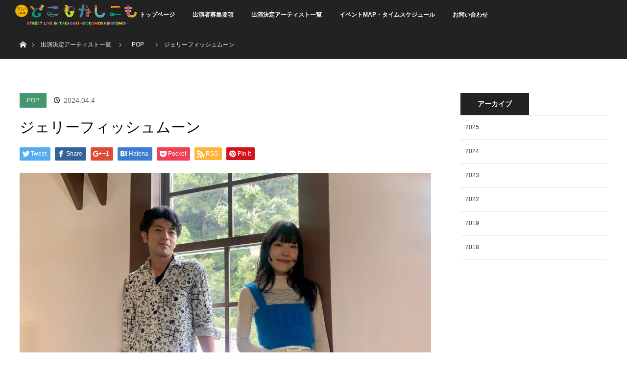

--- FILE ---
content_type: text/html; charset=UTF-8
request_url: https://takasaki-dokokashi.com/pop/2853/
body_size: 15106
content:
<!DOCTYPE html>
<html class="pc" dir="ltr" lang="ja" prefix="og: https://ogp.me/ns#">
<head prefix="og: http://ogp.me/ns# fb: http://ogp.me/ns/fb#">
	<!-- Global site tag (gtag.js) - Google Analytics 
<script async src="https://www.googletagmanager.com/gtag/js?id=UA-142860113-1"></script>
<script>
  window.dataLayer = window.dataLayer || [];
  function gtag(){dataLayer.push(arguments);}
  gtag('js', new Date());

  gtag('config', 'UA-142860113-1');
</script>-->

<meta charset="UTF-8">
<!--[if IE]><meta http-equiv="X-UA-Compatible" content="IE=edge"><![endif]-->
<!--<meta name="viewport" content="width=device-width">-->
<meta name="viewport" content="width=device-width,initial-scale=1.0,minimum-scale=1.0">
<title>ジェリーフィッシュムーン | ストリートライブin高崎『どこもかしこも』</title>
<meta name="description" content="多田沙織(Vo,G)とトモ(B,Cho)の男女ポップDuo2017年結成 首都圏を中心にライブを行い全国のイベントにも多数出演。">
<meta property="og:type" content="article" />
<meta property="og:url" content="https://takasaki-dokokashi.com/pop/2853/">
<meta property="og:title" content="ジェリーフィッシュムーン" />
<meta property="og:description" content="多田沙織(Vo,G)とトモ(B,Cho)の男女ポップDuo2017年結成 首都圏を中心にライブを行い全国のイベントにも多数出演。" />
<meta property="og:site_name" content="ストリートライブin高崎『どこもかしこも』" />
<meta property="og:image" content='https://takasaki-dokokashi.com/wp-content/uploads/2024/04/cb83f3f10c980251b89bb3d418471447.jpeg'>
<meta property="og:image:secure_url" content="https://takasaki-dokokashi.com/wp-content/uploads/2024/04/cb83f3f10c980251b89bb3d418471447.jpeg" />
<meta property="og:image:width" content="1479" />
<meta property="og:image:height" content="1109" />
<meta property="fb:admins" content="2062651037314945" />
<link rel="pingback" href="https://takasaki-dokokashi.com/xmlrpc.php">

		<!-- All in One SEO 4.9.2 - aioseo.com -->
	<meta name="robots" content="max-snippet:-1, max-image-preview:large, max-video-preview:-1" />
	<meta name="author" content="dokomokashikomo"/>
	<link rel="canonical" href="https://takasaki-dokokashi.com/pop/2853/" />
	<meta name="generator" content="All in One SEO (AIOSEO) 4.9.2" />
		<meta property="og:locale" content="ja_JP" />
		<meta property="og:site_name" content="ストリートライブin高崎『どこもかしこも』" />
		<meta property="og:type" content="article" />
		<meta property="og:title" content="ジェリーフィッシュムーン | ストリートライブin高崎『どこもかしこも』" />
		<meta property="og:url" content="https://takasaki-dokokashi.com/pop/2853/" />
		<meta property="og:image" content="https://takasaki-dokokashi.com/wp-content/uploads/2024/04/cb83f3f10c980251b89bb3d418471447.jpeg" />
		<meta property="og:image:secure_url" content="https://takasaki-dokokashi.com/wp-content/uploads/2024/04/cb83f3f10c980251b89bb3d418471447.jpeg" />
		<meta property="og:image:width" content="1479" />
		<meta property="og:image:height" content="1109" />
		<meta property="article:published_time" content="2024-04-04T03:02:47+00:00" />
		<meta property="article:modified_time" content="2024-04-14T03:04:45+00:00" />
		<meta name="twitter:card" content="summary_large_image" />
		<meta name="twitter:title" content="ジェリーフィッシュムーン | ストリートライブin高崎『どこもかしこも』" />
		<meta name="twitter:image" content="https://takasaki-dokokashi.com/wp-content/uploads/2024/04/cb83f3f10c980251b89bb3d418471447.jpeg" />
		<script type="application/ld+json" class="aioseo-schema">
			{"@context":"https:\/\/schema.org","@graph":[{"@type":"Article","@id":"https:\/\/takasaki-dokokashi.com\/pop\/2853\/#article","name":"\u30b8\u30a7\u30ea\u30fc\u30d5\u30a3\u30c3\u30b7\u30e5\u30e0\u30fc\u30f3 | \u30b9\u30c8\u30ea\u30fc\u30c8\u30e9\u30a4\u30d6in\u9ad8\u5d0e\u300e\u3069\u3053\u3082\u304b\u3057\u3053\u3082\u300f","headline":"\u30b8\u30a7\u30ea\u30fc\u30d5\u30a3\u30c3\u30b7\u30e5\u30e0\u30fc\u30f3","author":{"@id":"https:\/\/takasaki-dokokashi.com\/author\/takasaki-dokokashi_7936ad834b62e06955d3d8\/#author"},"publisher":{"@id":"https:\/\/takasaki-dokokashi.com\/#organization"},"image":{"@type":"ImageObject","url":"https:\/\/takasaki-dokokashi.com\/wp-content\/uploads\/2024\/04\/cb83f3f10c980251b89bb3d418471447.jpeg","width":1479,"height":1109},"datePublished":"2024-04-04T12:02:47+09:00","dateModified":"2024-04-14T12:04:45+09:00","inLanguage":"ja","mainEntityOfPage":{"@id":"https:\/\/takasaki-dokokashi.com\/pop\/2853\/#webpage"},"isPartOf":{"@id":"https:\/\/takasaki-dokokashi.com\/pop\/2853\/#webpage"},"articleSection":"POP"},{"@type":"BreadcrumbList","@id":"https:\/\/takasaki-dokokashi.com\/pop\/2853\/#breadcrumblist","itemListElement":[{"@type":"ListItem","@id":"https:\/\/takasaki-dokokashi.com#listItem","position":1,"name":"\u30db\u30fc\u30e0","item":"https:\/\/takasaki-dokokashi.com","nextItem":{"@type":"ListItem","@id":"https:\/\/takasaki-dokokashi.com\/category\/pop\/#listItem","name":"POP"}},{"@type":"ListItem","@id":"https:\/\/takasaki-dokokashi.com\/category\/pop\/#listItem","position":2,"name":"POP","item":"https:\/\/takasaki-dokokashi.com\/category\/pop\/","nextItem":{"@type":"ListItem","@id":"https:\/\/takasaki-dokokashi.com\/pop\/2853\/#listItem","name":"\u30b8\u30a7\u30ea\u30fc\u30d5\u30a3\u30c3\u30b7\u30e5\u30e0\u30fc\u30f3"},"previousItem":{"@type":"ListItem","@id":"https:\/\/takasaki-dokokashi.com#listItem","name":"\u30db\u30fc\u30e0"}},{"@type":"ListItem","@id":"https:\/\/takasaki-dokokashi.com\/pop\/2853\/#listItem","position":3,"name":"\u30b8\u30a7\u30ea\u30fc\u30d5\u30a3\u30c3\u30b7\u30e5\u30e0\u30fc\u30f3","previousItem":{"@type":"ListItem","@id":"https:\/\/takasaki-dokokashi.com\/category\/pop\/#listItem","name":"POP"}}]},{"@type":"Organization","@id":"https:\/\/takasaki-dokokashi.com\/#organization","name":"\u30b9\u30c8\u30ea\u30fc\u30c8\u30e9\u30a4\u30d6in\u9ad8\u5d0e\u300e\u3069\u3053\u3082\u304b\u3057\u3053\u3082\u300f","description":"\u307e\u3061\u306a\u304b\u7d0420\u30ab\u6240\u3067\u8def\u4e0a\u30e9\u30a4\u30d6\u3092\u7e70\u308a\u5e83\u3052\u3001\u3069\u3053\u3082\u304b\u3057\u3053\u3082\u97f3\u697d\u3067\u6ea2\u308c\u308b\u4e00\u65e5\u3092\u5275\u51fa\u3057\u307e\u3059\u3002\u5727\u5012\u7684\u306a\u51fa\u6f14\u8005\u6570\u3067\u5317\u95a2\u6771\u6700\u5927\u7d1a\u306e\u8def\u4e0a\u30e9\u30a4\u30d6\u306e\u796d\u5178\uff01 \u307e\u3061\u306a\u304b\u7d0420\u30f6\u6240\u306b\u30b8\u30e3\u30f3\u30eb\u5225\u306e\u30e9\u30a4\u30d6\u30b9\u30dd\u30c3\u30c8\u3092\u8a2d\u55b6\u3002\u5e02\u5185\u770c\u5185\u554f\u308f\u305a\u770c\u5916\u304b\u3089\u3082\u591a\u6570\u96c6\u307e\u3063\u305f150\u7d44\u4ee5\u4e0a\u306e\u30df\u30e5\u30fc\u30b8\u30b7\u30e3\u30f3\u306b\u3088\u308b\u8def\u4e0a\u30e9\u30a4\u30d6\u3092\u4e00\u6589\u306b\u5b9f\u65bd\u3057\u307e\u3059\uff01","url":"https:\/\/takasaki-dokokashi.com\/","logo":{"@type":"ImageObject","url":"https:\/\/takasaki-dokokashi.com\/wp-content\/uploads\/2021\/12\/logo-color-yoko_04.png","@id":"https:\/\/takasaki-dokokashi.com\/pop\/2853\/#organizationLogo","width":350,"height":70,"caption":"\u30b9\u30c8\u30ea\u30fc\u30c8\u30e9\u30a4\u30d6 in \u9ad8\u5d0e \u300e\u3069\u3053\u3082\u304b\u3057\u3053\u3082\u300f"},"image":{"@id":"https:\/\/takasaki-dokokashi.com\/pop\/2853\/#organizationLogo"}},{"@type":"Person","@id":"https:\/\/takasaki-dokokashi.com\/author\/takasaki-dokokashi_7936ad834b62e06955d3d8\/#author","url":"https:\/\/takasaki-dokokashi.com\/author\/takasaki-dokokashi_7936ad834b62e06955d3d8\/","name":"dokomokashikomo","image":{"@type":"ImageObject","@id":"https:\/\/takasaki-dokokashi.com\/pop\/2853\/#authorImage","url":"https:\/\/secure.gravatar.com\/avatar\/50d67d68f413307308d401d90c68cbcc27e80e054da7beed918c184accf2cefb?s=96&d=mm&r=g","width":96,"height":96,"caption":"dokomokashikomo"}},{"@type":"WebPage","@id":"https:\/\/takasaki-dokokashi.com\/pop\/2853\/#webpage","url":"https:\/\/takasaki-dokokashi.com\/pop\/2853\/","name":"\u30b8\u30a7\u30ea\u30fc\u30d5\u30a3\u30c3\u30b7\u30e5\u30e0\u30fc\u30f3 | \u30b9\u30c8\u30ea\u30fc\u30c8\u30e9\u30a4\u30d6in\u9ad8\u5d0e\u300e\u3069\u3053\u3082\u304b\u3057\u3053\u3082\u300f","inLanguage":"ja","isPartOf":{"@id":"https:\/\/takasaki-dokokashi.com\/#website"},"breadcrumb":{"@id":"https:\/\/takasaki-dokokashi.com\/pop\/2853\/#breadcrumblist"},"author":{"@id":"https:\/\/takasaki-dokokashi.com\/author\/takasaki-dokokashi_7936ad834b62e06955d3d8\/#author"},"creator":{"@id":"https:\/\/takasaki-dokokashi.com\/author\/takasaki-dokokashi_7936ad834b62e06955d3d8\/#author"},"image":{"@type":"ImageObject","url":"https:\/\/takasaki-dokokashi.com\/wp-content\/uploads\/2024\/04\/cb83f3f10c980251b89bb3d418471447.jpeg","@id":"https:\/\/takasaki-dokokashi.com\/pop\/2853\/#mainImage","width":1479,"height":1109},"primaryImageOfPage":{"@id":"https:\/\/takasaki-dokokashi.com\/pop\/2853\/#mainImage"},"datePublished":"2024-04-04T12:02:47+09:00","dateModified":"2024-04-14T12:04:45+09:00"},{"@type":"WebSite","@id":"https:\/\/takasaki-dokokashi.com\/#website","url":"https:\/\/takasaki-dokokashi.com\/","name":"\u30b9\u30c8\u30ea\u30fc\u30c8\u30e9\u30a4\u30d6in\u9ad8\u5d0e\u300e\u3069\u3053\u3082\u304b\u3057\u3053\u3082\u300f","description":"\u307e\u3061\u306a\u304b\u7d0420\u30ab\u6240\u3067\u8def\u4e0a\u30e9\u30a4\u30d6\u3092\u7e70\u308a\u5e83\u3052\u3001\u3069\u3053\u3082\u304b\u3057\u3053\u3082\u97f3\u697d\u3067\u6ea2\u308c\u308b\u4e00\u65e5\u3092\u5275\u51fa\u3057\u307e\u3059\u3002\u5727\u5012\u7684\u306a\u51fa\u6f14\u8005\u6570\u3067\u5317\u95a2\u6771\u6700\u5927\u7d1a\u306e\u8def\u4e0a\u30e9\u30a4\u30d6\u306e\u796d\u5178\uff01 \u307e\u3061\u306a\u304b\u7d0420\u30f6\u6240\u306b\u30b8\u30e3\u30f3\u30eb\u5225\u306e\u30e9\u30a4\u30d6\u30b9\u30dd\u30c3\u30c8\u3092\u8a2d\u55b6\u3002\u5e02\u5185\u770c\u5185\u554f\u308f\u305a\u770c\u5916\u304b\u3089\u3082\u591a\u6570\u96c6\u307e\u3063\u305f150\u7d44\u4ee5\u4e0a\u306e\u30df\u30e5\u30fc\u30b8\u30b7\u30e3\u30f3\u306b\u3088\u308b\u8def\u4e0a\u30e9\u30a4\u30d6\u3092\u4e00\u6589\u306b\u5b9f\u65bd\u3057\u307e\u3059\uff01","inLanguage":"ja","publisher":{"@id":"https:\/\/takasaki-dokokashi.com\/#organization"}}]}
		</script>
		<!-- All in One SEO -->

<link rel="alternate" type="application/rss+xml" title="ストリートライブin高崎『どこもかしこも』 &raquo; フィード" href="https://takasaki-dokokashi.com/feed/" />
<link rel="alternate" type="application/rss+xml" title="ストリートライブin高崎『どこもかしこも』 &raquo; コメントフィード" href="https://takasaki-dokokashi.com/comments/feed/" />
<link rel="alternate" type="application/rss+xml" title="ストリートライブin高崎『どこもかしこも』 &raquo; ジェリーフィッシュムーン のコメントのフィード" href="https://takasaki-dokokashi.com/pop/2853/feed/" />
<link rel="alternate" title="oEmbed (JSON)" type="application/json+oembed" href="https://takasaki-dokokashi.com/wp-json/oembed/1.0/embed?url=https%3A%2F%2Ftakasaki-dokokashi.com%2Fpop%2F2853%2F" />
<link rel="alternate" title="oEmbed (XML)" type="text/xml+oembed" href="https://takasaki-dokokashi.com/wp-json/oembed/1.0/embed?url=https%3A%2F%2Ftakasaki-dokokashi.com%2Fpop%2F2853%2F&#038;format=xml" />
		<!-- This site uses the Google Analytics by MonsterInsights plugin v9.11.1 - Using Analytics tracking - https://www.monsterinsights.com/ -->
							<script src="//www.googletagmanager.com/gtag/js?id=G-W5KPS6ETD8"  data-cfasync="false" data-wpfc-render="false" type="text/javascript" async></script>
			<script data-cfasync="false" data-wpfc-render="false" type="text/javascript">
				var mi_version = '9.11.1';
				var mi_track_user = true;
				var mi_no_track_reason = '';
								var MonsterInsightsDefaultLocations = {"page_location":"https:\/\/takasaki-dokokashi.com\/pop\/2853\/"};
								if ( typeof MonsterInsightsPrivacyGuardFilter === 'function' ) {
					var MonsterInsightsLocations = (typeof MonsterInsightsExcludeQuery === 'object') ? MonsterInsightsPrivacyGuardFilter( MonsterInsightsExcludeQuery ) : MonsterInsightsPrivacyGuardFilter( MonsterInsightsDefaultLocations );
				} else {
					var MonsterInsightsLocations = (typeof MonsterInsightsExcludeQuery === 'object') ? MonsterInsightsExcludeQuery : MonsterInsightsDefaultLocations;
				}

								var disableStrs = [
										'ga-disable-G-W5KPS6ETD8',
									];

				/* Function to detect opted out users */
				function __gtagTrackerIsOptedOut() {
					for (var index = 0; index < disableStrs.length; index++) {
						if (document.cookie.indexOf(disableStrs[index] + '=true') > -1) {
							return true;
						}
					}

					return false;
				}

				/* Disable tracking if the opt-out cookie exists. */
				if (__gtagTrackerIsOptedOut()) {
					for (var index = 0; index < disableStrs.length; index++) {
						window[disableStrs[index]] = true;
					}
				}

				/* Opt-out function */
				function __gtagTrackerOptout() {
					for (var index = 0; index < disableStrs.length; index++) {
						document.cookie = disableStrs[index] + '=true; expires=Thu, 31 Dec 2099 23:59:59 UTC; path=/';
						window[disableStrs[index]] = true;
					}
				}

				if ('undefined' === typeof gaOptout) {
					function gaOptout() {
						__gtagTrackerOptout();
					}
				}
								window.dataLayer = window.dataLayer || [];

				window.MonsterInsightsDualTracker = {
					helpers: {},
					trackers: {},
				};
				if (mi_track_user) {
					function __gtagDataLayer() {
						dataLayer.push(arguments);
					}

					function __gtagTracker(type, name, parameters) {
						if (!parameters) {
							parameters = {};
						}

						if (parameters.send_to) {
							__gtagDataLayer.apply(null, arguments);
							return;
						}

						if (type === 'event') {
														parameters.send_to = monsterinsights_frontend.v4_id;
							var hookName = name;
							if (typeof parameters['event_category'] !== 'undefined') {
								hookName = parameters['event_category'] + ':' + name;
							}

							if (typeof MonsterInsightsDualTracker.trackers[hookName] !== 'undefined') {
								MonsterInsightsDualTracker.trackers[hookName](parameters);
							} else {
								__gtagDataLayer('event', name, parameters);
							}
							
						} else {
							__gtagDataLayer.apply(null, arguments);
						}
					}

					__gtagTracker('js', new Date());
					__gtagTracker('set', {
						'developer_id.dZGIzZG': true,
											});
					if ( MonsterInsightsLocations.page_location ) {
						__gtagTracker('set', MonsterInsightsLocations);
					}
										__gtagTracker('config', 'G-W5KPS6ETD8', {"forceSSL":"true","link_attribution":"true"} );
										window.gtag = __gtagTracker;										(function () {
						/* https://developers.google.com/analytics/devguides/collection/analyticsjs/ */
						/* ga and __gaTracker compatibility shim. */
						var noopfn = function () {
							return null;
						};
						var newtracker = function () {
							return new Tracker();
						};
						var Tracker = function () {
							return null;
						};
						var p = Tracker.prototype;
						p.get = noopfn;
						p.set = noopfn;
						p.send = function () {
							var args = Array.prototype.slice.call(arguments);
							args.unshift('send');
							__gaTracker.apply(null, args);
						};
						var __gaTracker = function () {
							var len = arguments.length;
							if (len === 0) {
								return;
							}
							var f = arguments[len - 1];
							if (typeof f !== 'object' || f === null || typeof f.hitCallback !== 'function') {
								if ('send' === arguments[0]) {
									var hitConverted, hitObject = false, action;
									if ('event' === arguments[1]) {
										if ('undefined' !== typeof arguments[3]) {
											hitObject = {
												'eventAction': arguments[3],
												'eventCategory': arguments[2],
												'eventLabel': arguments[4],
												'value': arguments[5] ? arguments[5] : 1,
											}
										}
									}
									if ('pageview' === arguments[1]) {
										if ('undefined' !== typeof arguments[2]) {
											hitObject = {
												'eventAction': 'page_view',
												'page_path': arguments[2],
											}
										}
									}
									if (typeof arguments[2] === 'object') {
										hitObject = arguments[2];
									}
									if (typeof arguments[5] === 'object') {
										Object.assign(hitObject, arguments[5]);
									}
									if ('undefined' !== typeof arguments[1].hitType) {
										hitObject = arguments[1];
										if ('pageview' === hitObject.hitType) {
											hitObject.eventAction = 'page_view';
										}
									}
									if (hitObject) {
										action = 'timing' === arguments[1].hitType ? 'timing_complete' : hitObject.eventAction;
										hitConverted = mapArgs(hitObject);
										__gtagTracker('event', action, hitConverted);
									}
								}
								return;
							}

							function mapArgs(args) {
								var arg, hit = {};
								var gaMap = {
									'eventCategory': 'event_category',
									'eventAction': 'event_action',
									'eventLabel': 'event_label',
									'eventValue': 'event_value',
									'nonInteraction': 'non_interaction',
									'timingCategory': 'event_category',
									'timingVar': 'name',
									'timingValue': 'value',
									'timingLabel': 'event_label',
									'page': 'page_path',
									'location': 'page_location',
									'title': 'page_title',
									'referrer' : 'page_referrer',
								};
								for (arg in args) {
																		if (!(!args.hasOwnProperty(arg) || !gaMap.hasOwnProperty(arg))) {
										hit[gaMap[arg]] = args[arg];
									} else {
										hit[arg] = args[arg];
									}
								}
								return hit;
							}

							try {
								f.hitCallback();
							} catch (ex) {
							}
						};
						__gaTracker.create = newtracker;
						__gaTracker.getByName = newtracker;
						__gaTracker.getAll = function () {
							return [];
						};
						__gaTracker.remove = noopfn;
						__gaTracker.loaded = true;
						window['__gaTracker'] = __gaTracker;
					})();
									} else {
										console.log("");
					(function () {
						function __gtagTracker() {
							return null;
						}

						window['__gtagTracker'] = __gtagTracker;
						window['gtag'] = __gtagTracker;
					})();
									}
			</script>
							<!-- / Google Analytics by MonsterInsights -->
		<style id='wp-img-auto-sizes-contain-inline-css' type='text/css'>
img:is([sizes=auto i],[sizes^="auto," i]){contain-intrinsic-size:3000px 1500px}
/*# sourceURL=wp-img-auto-sizes-contain-inline-css */
</style>
<link rel='stylesheet' id='style-css' href='https://takasaki-dokokashi.com/wp-content/themes/orion_tcd037_2025_v3/style.css?ver=2' type='text/css' media='all' />
<style id='wp-emoji-styles-inline-css' type='text/css'>

	img.wp-smiley, img.emoji {
		display: inline !important;
		border: none !important;
		box-shadow: none !important;
		height: 1em !important;
		width: 1em !important;
		margin: 0 0.07em !important;
		vertical-align: -0.1em !important;
		background: none !important;
		padding: 0 !important;
	}
/*# sourceURL=wp-emoji-styles-inline-css */
</style>
<style id='wp-block-library-inline-css' type='text/css'>
:root{--wp-block-synced-color:#7a00df;--wp-block-synced-color--rgb:122,0,223;--wp-bound-block-color:var(--wp-block-synced-color);--wp-editor-canvas-background:#ddd;--wp-admin-theme-color:#007cba;--wp-admin-theme-color--rgb:0,124,186;--wp-admin-theme-color-darker-10:#006ba1;--wp-admin-theme-color-darker-10--rgb:0,107,160.5;--wp-admin-theme-color-darker-20:#005a87;--wp-admin-theme-color-darker-20--rgb:0,90,135;--wp-admin-border-width-focus:2px}@media (min-resolution:192dpi){:root{--wp-admin-border-width-focus:1.5px}}.wp-element-button{cursor:pointer}:root .has-very-light-gray-background-color{background-color:#eee}:root .has-very-dark-gray-background-color{background-color:#313131}:root .has-very-light-gray-color{color:#eee}:root .has-very-dark-gray-color{color:#313131}:root .has-vivid-green-cyan-to-vivid-cyan-blue-gradient-background{background:linear-gradient(135deg,#00d084,#0693e3)}:root .has-purple-crush-gradient-background{background:linear-gradient(135deg,#34e2e4,#4721fb 50%,#ab1dfe)}:root .has-hazy-dawn-gradient-background{background:linear-gradient(135deg,#faaca8,#dad0ec)}:root .has-subdued-olive-gradient-background{background:linear-gradient(135deg,#fafae1,#67a671)}:root .has-atomic-cream-gradient-background{background:linear-gradient(135deg,#fdd79a,#004a59)}:root .has-nightshade-gradient-background{background:linear-gradient(135deg,#330968,#31cdcf)}:root .has-midnight-gradient-background{background:linear-gradient(135deg,#020381,#2874fc)}:root{--wp--preset--font-size--normal:16px;--wp--preset--font-size--huge:42px}.has-regular-font-size{font-size:1em}.has-larger-font-size{font-size:2.625em}.has-normal-font-size{font-size:var(--wp--preset--font-size--normal)}.has-huge-font-size{font-size:var(--wp--preset--font-size--huge)}.has-text-align-center{text-align:center}.has-text-align-left{text-align:left}.has-text-align-right{text-align:right}.has-fit-text{white-space:nowrap!important}#end-resizable-editor-section{display:none}.aligncenter{clear:both}.items-justified-left{justify-content:flex-start}.items-justified-center{justify-content:center}.items-justified-right{justify-content:flex-end}.items-justified-space-between{justify-content:space-between}.screen-reader-text{border:0;clip-path:inset(50%);height:1px;margin:-1px;overflow:hidden;padding:0;position:absolute;width:1px;word-wrap:normal!important}.screen-reader-text:focus{background-color:#ddd;clip-path:none;color:#444;display:block;font-size:1em;height:auto;left:5px;line-height:normal;padding:15px 23px 14px;text-decoration:none;top:5px;width:auto;z-index:100000}html :where(.has-border-color){border-style:solid}html :where([style*=border-top-color]){border-top-style:solid}html :where([style*=border-right-color]){border-right-style:solid}html :where([style*=border-bottom-color]){border-bottom-style:solid}html :where([style*=border-left-color]){border-left-style:solid}html :where([style*=border-width]){border-style:solid}html :where([style*=border-top-width]){border-top-style:solid}html :where([style*=border-right-width]){border-right-style:solid}html :where([style*=border-bottom-width]){border-bottom-style:solid}html :where([style*=border-left-width]){border-left-style:solid}html :where(img[class*=wp-image-]){height:auto;max-width:100%}:where(figure){margin:0 0 1em}html :where(.is-position-sticky){--wp-admin--admin-bar--position-offset:var(--wp-admin--admin-bar--height,0px)}@media screen and (max-width:600px){html :where(.is-position-sticky){--wp-admin--admin-bar--position-offset:0px}}

/*# sourceURL=wp-block-library-inline-css */
</style><style id='global-styles-inline-css' type='text/css'>
:root{--wp--preset--aspect-ratio--square: 1;--wp--preset--aspect-ratio--4-3: 4/3;--wp--preset--aspect-ratio--3-4: 3/4;--wp--preset--aspect-ratio--3-2: 3/2;--wp--preset--aspect-ratio--2-3: 2/3;--wp--preset--aspect-ratio--16-9: 16/9;--wp--preset--aspect-ratio--9-16: 9/16;--wp--preset--color--black: #000000;--wp--preset--color--cyan-bluish-gray: #abb8c3;--wp--preset--color--white: #ffffff;--wp--preset--color--pale-pink: #f78da7;--wp--preset--color--vivid-red: #cf2e2e;--wp--preset--color--luminous-vivid-orange: #ff6900;--wp--preset--color--luminous-vivid-amber: #fcb900;--wp--preset--color--light-green-cyan: #7bdcb5;--wp--preset--color--vivid-green-cyan: #00d084;--wp--preset--color--pale-cyan-blue: #8ed1fc;--wp--preset--color--vivid-cyan-blue: #0693e3;--wp--preset--color--vivid-purple: #9b51e0;--wp--preset--gradient--vivid-cyan-blue-to-vivid-purple: linear-gradient(135deg,rgb(6,147,227) 0%,rgb(155,81,224) 100%);--wp--preset--gradient--light-green-cyan-to-vivid-green-cyan: linear-gradient(135deg,rgb(122,220,180) 0%,rgb(0,208,130) 100%);--wp--preset--gradient--luminous-vivid-amber-to-luminous-vivid-orange: linear-gradient(135deg,rgb(252,185,0) 0%,rgb(255,105,0) 100%);--wp--preset--gradient--luminous-vivid-orange-to-vivid-red: linear-gradient(135deg,rgb(255,105,0) 0%,rgb(207,46,46) 100%);--wp--preset--gradient--very-light-gray-to-cyan-bluish-gray: linear-gradient(135deg,rgb(238,238,238) 0%,rgb(169,184,195) 100%);--wp--preset--gradient--cool-to-warm-spectrum: linear-gradient(135deg,rgb(74,234,220) 0%,rgb(151,120,209) 20%,rgb(207,42,186) 40%,rgb(238,44,130) 60%,rgb(251,105,98) 80%,rgb(254,248,76) 100%);--wp--preset--gradient--blush-light-purple: linear-gradient(135deg,rgb(255,206,236) 0%,rgb(152,150,240) 100%);--wp--preset--gradient--blush-bordeaux: linear-gradient(135deg,rgb(254,205,165) 0%,rgb(254,45,45) 50%,rgb(107,0,62) 100%);--wp--preset--gradient--luminous-dusk: linear-gradient(135deg,rgb(255,203,112) 0%,rgb(199,81,192) 50%,rgb(65,88,208) 100%);--wp--preset--gradient--pale-ocean: linear-gradient(135deg,rgb(255,245,203) 0%,rgb(182,227,212) 50%,rgb(51,167,181) 100%);--wp--preset--gradient--electric-grass: linear-gradient(135deg,rgb(202,248,128) 0%,rgb(113,206,126) 100%);--wp--preset--gradient--midnight: linear-gradient(135deg,rgb(2,3,129) 0%,rgb(40,116,252) 100%);--wp--preset--font-size--small: 13px;--wp--preset--font-size--medium: 20px;--wp--preset--font-size--large: 36px;--wp--preset--font-size--x-large: 42px;--wp--preset--spacing--20: 0.44rem;--wp--preset--spacing--30: 0.67rem;--wp--preset--spacing--40: 1rem;--wp--preset--spacing--50: 1.5rem;--wp--preset--spacing--60: 2.25rem;--wp--preset--spacing--70: 3.38rem;--wp--preset--spacing--80: 5.06rem;--wp--preset--shadow--natural: 6px 6px 9px rgba(0, 0, 0, 0.2);--wp--preset--shadow--deep: 12px 12px 50px rgba(0, 0, 0, 0.4);--wp--preset--shadow--sharp: 6px 6px 0px rgba(0, 0, 0, 0.2);--wp--preset--shadow--outlined: 6px 6px 0px -3px rgb(255, 255, 255), 6px 6px rgb(0, 0, 0);--wp--preset--shadow--crisp: 6px 6px 0px rgb(0, 0, 0);}:where(.is-layout-flex){gap: 0.5em;}:where(.is-layout-grid){gap: 0.5em;}body .is-layout-flex{display: flex;}.is-layout-flex{flex-wrap: wrap;align-items: center;}.is-layout-flex > :is(*, div){margin: 0;}body .is-layout-grid{display: grid;}.is-layout-grid > :is(*, div){margin: 0;}:where(.wp-block-columns.is-layout-flex){gap: 2em;}:where(.wp-block-columns.is-layout-grid){gap: 2em;}:where(.wp-block-post-template.is-layout-flex){gap: 1.25em;}:where(.wp-block-post-template.is-layout-grid){gap: 1.25em;}.has-black-color{color: var(--wp--preset--color--black) !important;}.has-cyan-bluish-gray-color{color: var(--wp--preset--color--cyan-bluish-gray) !important;}.has-white-color{color: var(--wp--preset--color--white) !important;}.has-pale-pink-color{color: var(--wp--preset--color--pale-pink) !important;}.has-vivid-red-color{color: var(--wp--preset--color--vivid-red) !important;}.has-luminous-vivid-orange-color{color: var(--wp--preset--color--luminous-vivid-orange) !important;}.has-luminous-vivid-amber-color{color: var(--wp--preset--color--luminous-vivid-amber) !important;}.has-light-green-cyan-color{color: var(--wp--preset--color--light-green-cyan) !important;}.has-vivid-green-cyan-color{color: var(--wp--preset--color--vivid-green-cyan) !important;}.has-pale-cyan-blue-color{color: var(--wp--preset--color--pale-cyan-blue) !important;}.has-vivid-cyan-blue-color{color: var(--wp--preset--color--vivid-cyan-blue) !important;}.has-vivid-purple-color{color: var(--wp--preset--color--vivid-purple) !important;}.has-black-background-color{background-color: var(--wp--preset--color--black) !important;}.has-cyan-bluish-gray-background-color{background-color: var(--wp--preset--color--cyan-bluish-gray) !important;}.has-white-background-color{background-color: var(--wp--preset--color--white) !important;}.has-pale-pink-background-color{background-color: var(--wp--preset--color--pale-pink) !important;}.has-vivid-red-background-color{background-color: var(--wp--preset--color--vivid-red) !important;}.has-luminous-vivid-orange-background-color{background-color: var(--wp--preset--color--luminous-vivid-orange) !important;}.has-luminous-vivid-amber-background-color{background-color: var(--wp--preset--color--luminous-vivid-amber) !important;}.has-light-green-cyan-background-color{background-color: var(--wp--preset--color--light-green-cyan) !important;}.has-vivid-green-cyan-background-color{background-color: var(--wp--preset--color--vivid-green-cyan) !important;}.has-pale-cyan-blue-background-color{background-color: var(--wp--preset--color--pale-cyan-blue) !important;}.has-vivid-cyan-blue-background-color{background-color: var(--wp--preset--color--vivid-cyan-blue) !important;}.has-vivid-purple-background-color{background-color: var(--wp--preset--color--vivid-purple) !important;}.has-black-border-color{border-color: var(--wp--preset--color--black) !important;}.has-cyan-bluish-gray-border-color{border-color: var(--wp--preset--color--cyan-bluish-gray) !important;}.has-white-border-color{border-color: var(--wp--preset--color--white) !important;}.has-pale-pink-border-color{border-color: var(--wp--preset--color--pale-pink) !important;}.has-vivid-red-border-color{border-color: var(--wp--preset--color--vivid-red) !important;}.has-luminous-vivid-orange-border-color{border-color: var(--wp--preset--color--luminous-vivid-orange) !important;}.has-luminous-vivid-amber-border-color{border-color: var(--wp--preset--color--luminous-vivid-amber) !important;}.has-light-green-cyan-border-color{border-color: var(--wp--preset--color--light-green-cyan) !important;}.has-vivid-green-cyan-border-color{border-color: var(--wp--preset--color--vivid-green-cyan) !important;}.has-pale-cyan-blue-border-color{border-color: var(--wp--preset--color--pale-cyan-blue) !important;}.has-vivid-cyan-blue-border-color{border-color: var(--wp--preset--color--vivid-cyan-blue) !important;}.has-vivid-purple-border-color{border-color: var(--wp--preset--color--vivid-purple) !important;}.has-vivid-cyan-blue-to-vivid-purple-gradient-background{background: var(--wp--preset--gradient--vivid-cyan-blue-to-vivid-purple) !important;}.has-light-green-cyan-to-vivid-green-cyan-gradient-background{background: var(--wp--preset--gradient--light-green-cyan-to-vivid-green-cyan) !important;}.has-luminous-vivid-amber-to-luminous-vivid-orange-gradient-background{background: var(--wp--preset--gradient--luminous-vivid-amber-to-luminous-vivid-orange) !important;}.has-luminous-vivid-orange-to-vivid-red-gradient-background{background: var(--wp--preset--gradient--luminous-vivid-orange-to-vivid-red) !important;}.has-very-light-gray-to-cyan-bluish-gray-gradient-background{background: var(--wp--preset--gradient--very-light-gray-to-cyan-bluish-gray) !important;}.has-cool-to-warm-spectrum-gradient-background{background: var(--wp--preset--gradient--cool-to-warm-spectrum) !important;}.has-blush-light-purple-gradient-background{background: var(--wp--preset--gradient--blush-light-purple) !important;}.has-blush-bordeaux-gradient-background{background: var(--wp--preset--gradient--blush-bordeaux) !important;}.has-luminous-dusk-gradient-background{background: var(--wp--preset--gradient--luminous-dusk) !important;}.has-pale-ocean-gradient-background{background: var(--wp--preset--gradient--pale-ocean) !important;}.has-electric-grass-gradient-background{background: var(--wp--preset--gradient--electric-grass) !important;}.has-midnight-gradient-background{background: var(--wp--preset--gradient--midnight) !important;}.has-small-font-size{font-size: var(--wp--preset--font-size--small) !important;}.has-medium-font-size{font-size: var(--wp--preset--font-size--medium) !important;}.has-large-font-size{font-size: var(--wp--preset--font-size--large) !important;}.has-x-large-font-size{font-size: var(--wp--preset--font-size--x-large) !important;}
/*# sourceURL=global-styles-inline-css */
</style>

<style id='classic-theme-styles-inline-css' type='text/css'>
/*! This file is auto-generated */
.wp-block-button__link{color:#fff;background-color:#32373c;border-radius:9999px;box-shadow:none;text-decoration:none;padding:calc(.667em + 2px) calc(1.333em + 2px);font-size:1.125em}.wp-block-file__button{background:#32373c;color:#fff;text-decoration:none}
/*# sourceURL=/wp-includes/css/classic-themes.min.css */
</style>
<link rel='stylesheet' id='contact-form-7-css' href='https://takasaki-dokokashi.com/wp-content/plugins/contact-form-7/includes/css/styles.css?ver=6.1.4' type='text/css' media='all' />
<link rel='stylesheet' id='tcd-maps-css' href='https://takasaki-dokokashi.com/wp-content/plugins/tcd-google-maps/admin.css?ver=6.9' type='text/css' media='all' />
<script type="text/javascript" src="https://takasaki-dokokashi.com/wp-includes/js/jquery/jquery.min.js?ver=3.7.1" id="jquery-core-js"></script>
<script type="text/javascript" src="https://takasaki-dokokashi.com/wp-includes/js/jquery/jquery-migrate.min.js?ver=3.4.1" id="jquery-migrate-js"></script>
<script type="text/javascript" src="https://takasaki-dokokashi.com/wp-content/plugins/google-analytics-for-wordpress/assets/js/frontend-gtag.min.js?ver=9.11.1" id="monsterinsights-frontend-script-js" async="async" data-wp-strategy="async"></script>
<script data-cfasync="false" data-wpfc-render="false" type="text/javascript" id='monsterinsights-frontend-script-js-extra'>/* <![CDATA[ */
var monsterinsights_frontend = {"js_events_tracking":"true","download_extensions":"doc,pdf,ppt,zip,xls,docx,pptx,xlsx","inbound_paths":"[{\"path\":\"\\\/go\\\/\",\"label\":\"affiliate\"},{\"path\":\"\\\/recommend\\\/\",\"label\":\"affiliate\"}]","home_url":"https:\/\/takasaki-dokokashi.com","hash_tracking":"false","v4_id":"G-W5KPS6ETD8"};/* ]]> */
</script>
<link rel="https://api.w.org/" href="https://takasaki-dokokashi.com/wp-json/" /><link rel="alternate" title="JSON" type="application/json" href="https://takasaki-dokokashi.com/wp-json/wp/v2/posts/2853" /><link rel='shortlink' href='https://takasaki-dokokashi.com/?p=2853' />

<script src="https://takasaki-dokokashi.com/wp-content/themes/orion_tcd037_2025_v3/js/jquery.easing.1.3.js?ver=2"></script>
<script src="https://takasaki-dokokashi.com/wp-content/themes/orion_tcd037_2025_v3/js/jscript.js?ver=2"></script>


<link rel="stylesheet" media="screen and (max-width:770px)" href="https://takasaki-dokokashi.com/wp-content/themes/orion_tcd037_2025_v3/footer-bar/footer-bar.css?ver=2">
<script src="https://takasaki-dokokashi.com/wp-content/themes/orion_tcd037_2025_v3/js/comment.js?ver=2"></script>

<link rel="stylesheet" media="screen and (max-width:770px)" href="https://takasaki-dokokashi.com/wp-content/themes/orion_tcd037_2025_v3/responsive.css?ver=2">

<style type="text/css">
body, input, textarea { font-family: "Segoe UI", Verdana, "游ゴシック", YuGothic, "Hiragino Kaku Gothic ProN", Meiryo, sans-serif; }
.rich_font { font-family: "Times New Roman" , "游明朝" , "Yu Mincho" , "游明朝体" , "YuMincho" , "ヒラギノ明朝 Pro W3" , "Hiragino Mincho Pro" , "HiraMinProN-W3" , "HGS明朝E" , "ＭＳ Ｐ明朝" , "MS PMincho" , serif; font-weight:400; }

body { font-size:15px; }

.pc #header .logo { font-size:18px; }
.mobile #header .logo { font-size:10px; }
#header_logo_index .logo { font-size:40px; }
#footer_logo_index .logo { font-size:40px; }
#header_logo_index .desc { font-size:12px; }
#footer_logo .desc { font-size:12px; }
.pc #index_content1 .index_content_header .headline { font-size:40px; }
.pc #index_content1 .index_content_header .desc { font-size:15px; }
.pc #index_content2 .index_content_header .headline { font-size:40px; }
.pc #index_content2 .index_content_header .desc { font-size:15px; }
.pc #index_dis .index_content_header .headline { font-size:40px; }
.pc #index_dis .index_content_header .desc { font-size:15px; }

.pc #index_dis .index_content_header3 .headline { font-size:40px; }
.pc #index_dis .index_content_header3 .desc { font-size:15px; }

#post_title { font-size:30px; }
.post_content { font-size:15px; }

.pc #header, #bread_crumb, .pc #global_menu ul ul a, #index_dis_slider .link, #previous_next_post .label, #related_post .headline span, #comment_headline span, .side_headline span, .widget_search #search-btn input, .widget_search #searchsubmit, .side_widget.google_search #searchsubmit, .page_navi span.current
 { background-color:#222222; }

.footer_menu li.no_link a { color:#222222; }

.post_content a{ color:#2D8696; }
a:hover, #comment_header ul li a:hover, .pc #global_menu > ul > li.active > a, .pc #global_menu li.current-menu-item > a, .pc #global_menu > ul > li > a:hover, #header_logo .logo a:hover, #bread_crumb li.home a:hover:before, #bread_crumb li a:hover
 { color:#2D8696; }

#global_menu ul ul a:hover, #return_top a:hover, .next_page_link a:hover, .page_navi a:hover, .collapse_category_list li a:hover .count, .index_box_list .link:hover, .index_content_header2 .link a:hover, #index_blog_list li .category a:hover, .slick-arrow:hover, #index_dis_slider .link:hover, #header_logo_index .link:hover,
 #previous_next_page a:hover, .page_navi p.back a:hover, #post_meta_top .category a:hover, .collapse_category_list li a:hover .count, .mobile #global_menu li a:hover,
   #wp-calendar td a:hover, #wp-calendar #prev a:hover, #wp-calendar #next a:hover, .widget_search #search-btn input:hover, .widget_search #searchsubmit:hover, .side_widget.google_search #searchsubmit:hover,
    #submit_comment:hover, #comment_header ul li a:hover, #comment_header ul li.comment_switch_active a, #comment_header #comment_closed p, #post_pagination a:hover, #post_pagination p, a.menu_button:hover, .mobile .footer_menu a:hover, .mobile #footer_menu_bottom li a:hover, .post_content .bt_orion:hover
     { background-color:#2D8696; }

#comment_textarea textarea:focus, #guest_info input:focus, #comment_header ul li a:hover, #comment_header ul li.comment_switch_active a, #comment_header #comment_closed p
 { border-color:#2D8696; }

#comment_header ul li.comment_switch_active a:after, #comment_header #comment_closed p:after
 { border-color:#2D8696 transparent transparent transparent; }

.collapse_category_list li a:before
 { border-color: transparent transparent transparent #2D8696; }

#header_slider .link, #header_video .overlay, #header_youtube .overlay { background-color:rgba(0,0,0,0.4); }



@media screen and (max-width: 500px) {
.logo_area img {width: 250px;
height: auto;
margin-top: 50px;}

.index_content1 .arcive {
    width: 210px !important;
    margin: 30px auto 30px auto !important;
    padding: 5px;
    float: none !important;
}
.wpcf7 tbody tr td {
    width: 90% !important;
}

}

</style>


<script type="text/javascript">
jQuery(document).ready(function($) {

  $("a").bind("focus",function(){if(this.blur)this.blur();});
  $("a.target_blank").attr("target","_blank");

  $('#return_top a, #header_logo_index a').click(function() {
    var myHref= $(this).attr("href");
          var myPos = $(myHref).offset().top;
        $("html,body").animate({scrollTop : myPos}, 1000, 'easeOutExpo');
    return false;
  });

  $(window).load(function() {
   $('#header_image .title').delay(1000).fadeIn(3000);
  });


});
</script>


<style type="text/css"></style><link rel="icon" href="https://takasaki-dokokashi.com/wp-content/uploads/2018/04/cropped-icon-32x32.jpg" sizes="32x32" />
<link rel="icon" href="https://takasaki-dokokashi.com/wp-content/uploads/2018/04/cropped-icon-192x192.jpg" sizes="192x192" />
<link rel="apple-touch-icon" href="https://takasaki-dokokashi.com/wp-content/uploads/2018/04/cropped-icon-180x180.jpg" />
<meta name="msapplication-TileImage" content="https://takasaki-dokokashi.com/wp-content/uploads/2018/04/cropped-icon-270x270.jpg" />
<!--追加-->
<link rel="stylesheet" href="https://takasaki-dokokashi.com/wp-content/themes/orion_tcd037_2025_v3/css/mainstyle.css">
</head>
<body id="body" class="wp-singular post-template-default single single-post postid-2853 single-format-standard wp-theme-orion_tcd037_2025_v3">


 <div id="top">
  <div id="header">
   <div id="header_inner">
    <div id="header_logo">
     <div id="logo_image">
 <h1 class="logo">
  <a href="https://takasaki-dokokashi.com/" title="ストリートライブin高崎『どこもかしこも』" data-label="ストリートライブin高崎『どこもかしこも』"><img src="https://takasaki-dokokashi.com/wp-content/uploads/2019/04/logo-color-yoko_02.png?1769658687" alt="ストリートライブin高崎『どこもかしこも』" title="ストリートライブin高崎『どこもかしこも』" /></a>
 </h1>
</div>
    </div>
        <a href="#" class="menu_button"><span>menu</span></a>
    <div id="global_menu">
     <ul id="menu-menu" class="menu"><li id="menu-item-759" class="menu-item menu-item-type-post_type menu-item-object-page menu-item-home menu-item-759"><a href="https://takasaki-dokokashi.com/">トップページ</a></li>
<li id="menu-item-87" class="menu-item menu-item-type-post_type menu-item-object-page menu-item-87"><a href="https://takasaki-dokokashi.com/boshu/">出演者募集要項</a></li>
<li id="menu-item-2064" class="menu-item menu-item-type-post_type menu-item-object-page menu-item-2064"><a href="https://takasaki-dokokashi.com/castdecision-artistlist/">出演決定アーティスト一覧</a></li>
<li id="menu-item-2017" class="menu-item menu-item-type-post_type menu-item-object-page menu-item-2017"><a href="https://takasaki-dokokashi.com/maps/">イベントMAP・タイムスケジュール</a></li>
<li id="menu-item-129" class="menu-item menu-item-type-post_type menu-item-object-page menu-item-129"><a href="https://takasaki-dokokashi.com/contact/">お問い合わせ</a></li>
</ul>    </div>
       </div><!-- END #header_inner -->
  </div><!-- END #header -->

  
 </div><!-- END #top -->

 <div id="main_contents" class="clearfix">



<div id="bread_crumb" class="meta">

    <ul class="clearfix">
        <li itemscope="itemscope" itemtype="http://data-vocabulary.org/Breadcrumb" class="home"><a itemprop="url"
                href="https://takasaki-dokokashi.com"><span itemprop="title">HOME</span></a></li>

        <li itemscope="itemscope" itemtype="http://data-vocabulary.org/Breadcrumb"><a itemprop="url"
                href="https://takasaki-dokokashi.com/castdecision-artistlist/">出演決定アーティスト一覧</a></li>
        <li itemscope="itemscope" itemtype="http://data-vocabulary.org/Breadcrumb">


            <a itemprop="url" href="https://takasaki-dokokashi.com/category/pop/" class="label label-pop"><span itemprop="title" class="posts">POP</span></a>
        </li>
        <li class="last">ジェリーフィッシュムーン</li>

    </ul>
</div>

<div id="main_col" class="clearfix">

    <div id="left_col">

        
        <div id="article">

            <ul id="post_meta_top" class="clearfix">
                <li class="category">      <a href="https://takasaki-dokokashi.com/category/pop/">POP</a>
  </li>
                                <li class="date"><time class="entry-date updated"
                        datetime="2024-04-14T12:04:45+09:00">2024.04.4</time></li>            </ul>

            <h2 id="post_title" class="rich_font">ジェリーフィッシュムーン</h2>

                        <div class="single_share clearfix" id="single_share_top">
                
<!--Type1-->

<div id="share_top1">

 

<div class="sns">
<ul class="type1 clearfix">
<!--Twitterボタン-->
<li class="twitter">
<a href="http://twitter.com/share?text=%E3%82%B8%E3%82%A7%E3%83%AA%E3%83%BC%E3%83%95%E3%82%A3%E3%83%83%E3%82%B7%E3%83%A5%E3%83%A0%E3%83%BC%E3%83%B3&url=https%3A%2F%2Ftakasaki-dokokashi.com%2Fpop%2F2853%2F&via=&tw_p=tweetbutton&related=" onclick="javascript:window.open(this.href, '', 'menubar=no,toolbar=no,resizable=yes,scrollbars=yes,height=400,width=600');return false;"><i class="icon-twitter"></i><span class="ttl">Tweet</span><span class="share-count"></span></a></li>

<!--Facebookボタン-->
<li class="facebook">
<a href="//www.facebook.com/sharer/sharer.php?u=https://takasaki-dokokashi.com/pop/2853/&amp;t=%E3%82%B8%E3%82%A7%E3%83%AA%E3%83%BC%E3%83%95%E3%82%A3%E3%83%83%E3%82%B7%E3%83%A5%E3%83%A0%E3%83%BC%E3%83%B3" class="facebook-btn-icon-link" target="blank" rel="nofollow"><i class="icon-facebook"></i><span class="ttl">Share</span><span class="share-count"></span></a></li>

<!--Google+ボタン-->
<li class="googleplus">
<a href="https://plus.google.com/share?url=https%3A%2F%2Ftakasaki-dokokashi.com%2Fpop%2F2853%2F" onclick="javascript:window.open(this.href, '', 'menubar=no,toolbar=no,resizable=yes,scrollbars=yes,height=600,width=500');return false;"><i class="icon-google-plus"></i><span class="ttl">+1</span><span class="share-count"></span></a></li>

<!--Hatebuボタン-->
<li class="hatebu">
<a href="http://b.hatena.ne.jp/add?mode=confirm&url=https%3A%2F%2Ftakasaki-dokokashi.com%2Fpop%2F2853%2F" onclick="javascript:window.open(this.href, '', 'menubar=no,toolbar=no,resizable=yes,scrollbars=yes,height=400,width=510');return false;" ><i class="icon-hatebu"></i><span class="ttl">Hatena</span><span class="share-count"></span></a></li>

<!--Pocketボタン-->
<li class="pocket">
<a href="http://getpocket.com/edit?url=https%3A%2F%2Ftakasaki-dokokashi.com%2Fpop%2F2853%2F&title=%E3%82%B8%E3%82%A7%E3%83%AA%E3%83%BC%E3%83%95%E3%82%A3%E3%83%83%E3%82%B7%E3%83%A5%E3%83%A0%E3%83%BC%E3%83%B3" target="blank"><i class="icon-pocket"></i><span class="ttl">Pocket</span><span class="share-count"></span></a></li>

<!--RSSボタン-->
<li class="rss">
<a href="https://takasaki-dokokashi.com/?feed=rss2" target="blank"><i class="icon-rss"></i><span class="ttl">RSS</span></a></li>


<!--Pinterestボタン-->
<li class="pinterest">
<a rel="nofollow" target="_blank" href="https://www.pinterest.com/pin/create/button/?url=https%3A%2F%2Ftakasaki-dokokashi.com%2Fpop%2F2853%2F&media=https://takasaki-dokokashi.com/wp-content/uploads/2024/04/cb83f3f10c980251b89bb3d418471447.jpeg&description=%E3%82%B8%E3%82%A7%E3%83%AA%E3%83%BC%E3%83%95%E3%82%A3%E3%83%83%E3%82%B7%E3%83%A5%E3%83%A0%E3%83%BC%E3%83%B3"><i class="icon-pinterest"></i><span class="ttl">Pin&nbsp;it</span></a></li>

</ul>
</div>

</div>


<!--Type2-->

<!--Type3-->

<!--Type4-->

<!--Type5-->
            </div>
            
                                    <div id="post_image">
                <img width="840" height="580" src="https://takasaki-dokokashi.com/wp-content/uploads/2024/04/cb83f3f10c980251b89bb3d418471447-840x580.jpeg" class="attachment-size5 size-size5 wp-post-image" alt="" decoding="async" fetchpriority="high" />            </div>
                        
            
            <div class="post_content clearfix">
                <p>多田沙織(Vo,G)とトモ(B,Cho)の男女ポップDuo<br />
2017年結成 首都圏を中心にライブを行い全国のイベントにも多数出演。CD4枚、配信曲10曲リリース</p>
<p><a href="http://jerryfishmoon.moo.jp/">http://jerryfishmoon.moo.jp/</a></p>
<p><a href="https://m.facebook.com/profile.php?id=100056436835303">https://m.facebook.com/profile.php?id=100056436835303</a></p>
<p><a href="https://x.com/jerryfishmoonjp?s=21&amp;t=LptD5yLrPQvjCX8ioeB6Og">https://x.com/jerryfishmoonjp?s=21&amp;t=LptD5yLrPQvjCX8ioeB6Og</a></p>
                            </div>

                        <div class="single_share" id="single_share_bottom">
                
<!--Type1-->

<div id="share_top1">

 

<div class="sns">
<ul class="type1 clearfix">
<!--Twitterボタン-->
<li class="twitter">
<a href="http://twitter.com/share?text=%E3%82%B8%E3%82%A7%E3%83%AA%E3%83%BC%E3%83%95%E3%82%A3%E3%83%83%E3%82%B7%E3%83%A5%E3%83%A0%E3%83%BC%E3%83%B3&url=https%3A%2F%2Ftakasaki-dokokashi.com%2Fpop%2F2853%2F&via=&tw_p=tweetbutton&related=" onclick="javascript:window.open(this.href, '', 'menubar=no,toolbar=no,resizable=yes,scrollbars=yes,height=400,width=600');return false;"><i class="icon-twitter"></i><span class="ttl">Tweet</span><span class="share-count"></span></a></li>

<!--Facebookボタン-->
<li class="facebook">
<a href="//www.facebook.com/sharer/sharer.php?u=https://takasaki-dokokashi.com/pop/2853/&amp;t=%E3%82%B8%E3%82%A7%E3%83%AA%E3%83%BC%E3%83%95%E3%82%A3%E3%83%83%E3%82%B7%E3%83%A5%E3%83%A0%E3%83%BC%E3%83%B3" class="facebook-btn-icon-link" target="blank" rel="nofollow"><i class="icon-facebook"></i><span class="ttl">Share</span><span class="share-count"></span></a></li>

<!--Google+ボタン-->
<li class="googleplus">
<a href="https://plus.google.com/share?url=https%3A%2F%2Ftakasaki-dokokashi.com%2Fpop%2F2853%2F" onclick="javascript:window.open(this.href, '', 'menubar=no,toolbar=no,resizable=yes,scrollbars=yes,height=600,width=500');return false;"><i class="icon-google-plus"></i><span class="ttl">+1</span><span class="share-count"></span></a></li>

<!--Hatebuボタン-->
<li class="hatebu">
<a href="http://b.hatena.ne.jp/add?mode=confirm&url=https%3A%2F%2Ftakasaki-dokokashi.com%2Fpop%2F2853%2F" onclick="javascript:window.open(this.href, '', 'menubar=no,toolbar=no,resizable=yes,scrollbars=yes,height=400,width=510');return false;" ><i class="icon-hatebu"></i><span class="ttl">Hatena</span><span class="share-count"></span></a></li>

<!--Pocketボタン-->
<li class="pocket">
<a href="http://getpocket.com/edit?url=https%3A%2F%2Ftakasaki-dokokashi.com%2Fpop%2F2853%2F&title=%E3%82%B8%E3%82%A7%E3%83%AA%E3%83%BC%E3%83%95%E3%82%A3%E3%83%83%E3%82%B7%E3%83%A5%E3%83%A0%E3%83%BC%E3%83%B3" target="blank"><i class="icon-pocket"></i><span class="ttl">Pocket</span><span class="share-count"></span></a></li>

<!--RSSボタン-->
<li class="rss">
<a href="https://takasaki-dokokashi.com/feed/" target="blank"><i class="icon-rss"></i><span class="ttl">RSS</span></a></li>


<!--Pinterestボタン-->
<li class="pinterest">
<a rel="nofollow" target="_blank" href="https://www.pinterest.com/pin/create/button/?url=https%3A%2F%2Ftakasaki-dokokashi.com%2Fpop%2F2853%2F&media=https://takasaki-dokokashi.com/wp-content/uploads/2024/04/cb83f3f10c980251b89bb3d418471447.jpeg&description=%E3%82%B8%E3%82%A7%E3%83%AA%E3%83%BC%E3%83%95%E3%82%A3%E3%83%83%E3%82%B7%E3%83%A5%E3%83%A0%E3%83%BC%E3%83%B3"><i class="icon-pinterest"></i><span class="ttl">Pin&nbsp;it</span></a></li>

</ul>
</div>

</div>


<!--Type2-->

<!--Type3-->

<!--Type4-->

<!--Type5-->
            </div>
            
            
            <ul id="post_meta_bottom" class="clearfix">

                <li class="post_category"><a href="https://takasaki-dokokashi.com/category/pop/" rel="category tag">POP</a></li>
                                                            </ul>
            
                        <div id="previous_next_post"
                class="clearfix">
                <div class='prev_post'><p class='label'>PREV</p><a href='https://takasaki-dokokashi.com/rocknroll/2849/' title='Dub9th'><img width="200" height="200" src="https://takasaki-dokokashi.com/wp-content/uploads/2024/04/054-Dub9th-200x200.jpg" class="attachment-size1 size-size1 wp-post-image" alt="" decoding="async" srcset="https://takasaki-dokokashi.com/wp-content/uploads/2024/04/054-Dub9th-200x200.jpg 200w, https://takasaki-dokokashi.com/wp-content/uploads/2024/04/054-Dub9th-150x150.jpg 150w, https://takasaki-dokokashi.com/wp-content/uploads/2024/04/054-Dub9th-300x300.jpg 300w, https://takasaki-dokokashi.com/wp-content/uploads/2024/04/054-Dub9th-120x120.jpg 120w" sizes="(max-width: 200px) 100vw, 200px" /><span class='title'>Dub9th</span></a></div>
<div class='next_post'><p class='label'>NEXT</p><a href='https://takasaki-dokokashi.com/japan/2857/' title='仔羊組'><img width="200" height="200" src="https://takasaki-dokokashi.com/wp-content/uploads/2024/04/3ade25a453b25050b04ba39729a1822c-200x200.jpg" class="attachment-size1 size-size1 wp-post-image" alt="" decoding="async" srcset="https://takasaki-dokokashi.com/wp-content/uploads/2024/04/3ade25a453b25050b04ba39729a1822c-200x200.jpg 200w, https://takasaki-dokokashi.com/wp-content/uploads/2024/04/3ade25a453b25050b04ba39729a1822c-150x150.jpg 150w, https://takasaki-dokokashi.com/wp-content/uploads/2024/04/3ade25a453b25050b04ba39729a1822c-300x300.jpg 300w, https://takasaki-dokokashi.com/wp-content/uploads/2024/04/3ade25a453b25050b04ba39729a1822c-120x120.jpg 120w" sizes="(max-width: 200px) 100vw, 200px" /><span class='title'>仔羊組</span></a></div>
            </div>
            
        </div><!-- END #article -->

        <!-- banner1 -->
                                
        <!--関連-->

        




  <div id="comments">

 


 
 </div><!-- #comment end -->
        <!-- banner2 -->
                        
    </div><!-- END #left_col -->

    
        <div id="side_col">
        

        <div class="side_widget clearfix tcdw_category_list_widget" id="tcdw_category_list_widget-3"><h3 class="side_headline"><span>アーカイブ</span></h3><ul class="collapse_category_list">	<li><a href='https://takasaki-dokokashi.com/date/2025/'>2025</a></li>
	<li><a href='https://takasaki-dokokashi.com/date/2024/'>2024</a></li>
	<li><a href='https://takasaki-dokokashi.com/date/2023/'>2023</a></li>
	<li><a href='https://takasaki-dokokashi.com/date/2022/'>2022</a></li>
	<li><a href='https://takasaki-dokokashi.com/date/2019/'>2019</a></li>
	<li><a href='https://takasaki-dokokashi.com/date/2018/'>2018</a></li>
</ul></div>
    </div>
    
    
</div><!-- END #main_col -->




</div><!-- END #main_contents -->

<div id="footer_wrapper"
    >
	
    <div id="footer_top">
        <div id="footer_top_inner">

            <!-- footer logo -->
                        <div id="footer_logo">
                <div class="logo_area">
 <p class="logo"><a href="https://takasaki-dokokashi.com/" title="ストリートライブin高崎『どこもかしこも』"><img src="https://takasaki-dokokashi.com/wp-content/uploads/2019/04/logo-color-yoko_04.png?1769658687" alt="ストリートライブin高崎『どこもかしこも』" title="ストリートライブin高崎『どこもかしこも』" /></a></p>
</div>
            </div>
             <p>ストリートライブin高崎どこもかしこも実行委員会<br><br><a href="https://takasaki-dokokashi.com/contact/">お問い合わせはこちら</a></p>
              
            <!-- footer menu -->
            
        </div><!-- END #footer_top_inner -->
    </div><!-- END #footer_top -->

    <div id="footer_bottom">
        <div id="footer_bottom_inner" class="clearfix">

            <!-- footer logo -->
            
            <!-- social button -->
                        <ul class="clearfix" id="footer_social_link">
                                                                                                                                <li class="rss"><a class="target_blank" href="https://takasaki-dokokashi.com/feed/">RSS</a></li>
                            </ul>
            
            <!-- footer bottom menu -->
            
        </div><!-- END #footer_bottom_inner -->
    </div><!-- END #footer_bottom -->

    <p id="copyright">Copyright &copy;&nbsp; <a
            href="https://takasaki-dokokashi.com/">ストリートライブin高崎『どこもかしこも』</a></p>

</div><!-- /footer_wrapper -->


<div id="return_top">
        <a href="#body"><span>PAGE TOP</span></a>
    </div>



<!-- facebook share button code -->
<div id="fb-root"></div>
<script>
(function(d, s, id) {
    var js, fjs = d.getElementsByTagName(s)[0];
    if (d.getElementById(id)) return;
    js = d.createElement(s);
    js.id = id;
    js.src = "//connect.facebook.net/ja_JP/sdk.js#xfbml=1&version=v2.5";
    fjs.parentNode.insertBefore(js, fjs);
}(document, 'script', 'facebook-jssdk'));
</script>

<script type="speculationrules">
{"prefetch":[{"source":"document","where":{"and":[{"href_matches":"/*"},{"not":{"href_matches":["/wp-*.php","/wp-admin/*","/wp-content/uploads/*","/wp-content/*","/wp-content/plugins/*","/wp-content/themes/orion_tcd037_2025_v3/*","/*\\?(.+)"]}},{"not":{"selector_matches":"a[rel~=\"nofollow\"]"}},{"not":{"selector_matches":".no-prefetch, .no-prefetch a"}}]},"eagerness":"conservative"}]}
</script>
<script type="text/javascript" src="https://takasaki-dokokashi.com/wp-includes/js/comment-reply.min.js?ver=6.9" id="comment-reply-js" async="async" data-wp-strategy="async" fetchpriority="low"></script>
<script type="module"  src="https://takasaki-dokokashi.com/wp-content/plugins/all-in-one-seo-pack/dist/Lite/assets/table-of-contents.95d0dfce.js?ver=4.9.2" id="aioseo/js/src/vue/standalone/blocks/table-of-contents/frontend.js-js"></script>
<script type="text/javascript" src="https://takasaki-dokokashi.com/wp-includes/js/dist/hooks.min.js?ver=dd5603f07f9220ed27f1" id="wp-hooks-js"></script>
<script type="text/javascript" src="https://takasaki-dokokashi.com/wp-includes/js/dist/i18n.min.js?ver=c26c3dc7bed366793375" id="wp-i18n-js"></script>
<script type="text/javascript" id="wp-i18n-js-after">
/* <![CDATA[ */
wp.i18n.setLocaleData( { 'text direction\u0004ltr': [ 'ltr' ] } );
//# sourceURL=wp-i18n-js-after
/* ]]> */
</script>
<script type="text/javascript" src="https://takasaki-dokokashi.com/wp-content/plugins/contact-form-7/includes/swv/js/index.js?ver=6.1.4" id="swv-js"></script>
<script type="text/javascript" id="contact-form-7-js-translations">
/* <![CDATA[ */
( function( domain, translations ) {
	var localeData = translations.locale_data[ domain ] || translations.locale_data.messages;
	localeData[""].domain = domain;
	wp.i18n.setLocaleData( localeData, domain );
} )( "contact-form-7", {"translation-revision-date":"2025-11-30 08:12:23+0000","generator":"GlotPress\/4.0.3","domain":"messages","locale_data":{"messages":{"":{"domain":"messages","plural-forms":"nplurals=1; plural=0;","lang":"ja_JP"},"This contact form is placed in the wrong place.":["\u3053\u306e\u30b3\u30f3\u30bf\u30af\u30c8\u30d5\u30a9\u30fc\u30e0\u306f\u9593\u9055\u3063\u305f\u4f4d\u7f6e\u306b\u7f6e\u304b\u308c\u3066\u3044\u307e\u3059\u3002"],"Error:":["\u30a8\u30e9\u30fc:"]}},"comment":{"reference":"includes\/js\/index.js"}} );
//# sourceURL=contact-form-7-js-translations
/* ]]> */
</script>
<script type="text/javascript" id="contact-form-7-js-before">
/* <![CDATA[ */
var wpcf7 = {
    "api": {
        "root": "https:\/\/takasaki-dokokashi.com\/wp-json\/",
        "namespace": "contact-form-7\/v1"
    }
};
//# sourceURL=contact-form-7-js-before
/* ]]> */
</script>
<script type="text/javascript" src="https://takasaki-dokokashi.com/wp-content/plugins/contact-form-7/includes/js/index.js?ver=6.1.4" id="contact-form-7-js"></script>
<script id="wp-emoji-settings" type="application/json">
{"baseUrl":"https://s.w.org/images/core/emoji/17.0.2/72x72/","ext":".png","svgUrl":"https://s.w.org/images/core/emoji/17.0.2/svg/","svgExt":".svg","source":{"concatemoji":"https://takasaki-dokokashi.com/wp-includes/js/wp-emoji-release.min.js?ver=6.9"}}
</script>
<script type="module">
/* <![CDATA[ */
/*! This file is auto-generated */
const a=JSON.parse(document.getElementById("wp-emoji-settings").textContent),o=(window._wpemojiSettings=a,"wpEmojiSettingsSupports"),s=["flag","emoji"];function i(e){try{var t={supportTests:e,timestamp:(new Date).valueOf()};sessionStorage.setItem(o,JSON.stringify(t))}catch(e){}}function c(e,t,n){e.clearRect(0,0,e.canvas.width,e.canvas.height),e.fillText(t,0,0);t=new Uint32Array(e.getImageData(0,0,e.canvas.width,e.canvas.height).data);e.clearRect(0,0,e.canvas.width,e.canvas.height),e.fillText(n,0,0);const a=new Uint32Array(e.getImageData(0,0,e.canvas.width,e.canvas.height).data);return t.every((e,t)=>e===a[t])}function p(e,t){e.clearRect(0,0,e.canvas.width,e.canvas.height),e.fillText(t,0,0);var n=e.getImageData(16,16,1,1);for(let e=0;e<n.data.length;e++)if(0!==n.data[e])return!1;return!0}function u(e,t,n,a){switch(t){case"flag":return n(e,"\ud83c\udff3\ufe0f\u200d\u26a7\ufe0f","\ud83c\udff3\ufe0f\u200b\u26a7\ufe0f")?!1:!n(e,"\ud83c\udde8\ud83c\uddf6","\ud83c\udde8\u200b\ud83c\uddf6")&&!n(e,"\ud83c\udff4\udb40\udc67\udb40\udc62\udb40\udc65\udb40\udc6e\udb40\udc67\udb40\udc7f","\ud83c\udff4\u200b\udb40\udc67\u200b\udb40\udc62\u200b\udb40\udc65\u200b\udb40\udc6e\u200b\udb40\udc67\u200b\udb40\udc7f");case"emoji":return!a(e,"\ud83e\u1fac8")}return!1}function f(e,t,n,a){let r;const o=(r="undefined"!=typeof WorkerGlobalScope&&self instanceof WorkerGlobalScope?new OffscreenCanvas(300,150):document.createElement("canvas")).getContext("2d",{willReadFrequently:!0}),s=(o.textBaseline="top",o.font="600 32px Arial",{});return e.forEach(e=>{s[e]=t(o,e,n,a)}),s}function r(e){var t=document.createElement("script");t.src=e,t.defer=!0,document.head.appendChild(t)}a.supports={everything:!0,everythingExceptFlag:!0},new Promise(t=>{let n=function(){try{var e=JSON.parse(sessionStorage.getItem(o));if("object"==typeof e&&"number"==typeof e.timestamp&&(new Date).valueOf()<e.timestamp+604800&&"object"==typeof e.supportTests)return e.supportTests}catch(e){}return null}();if(!n){if("undefined"!=typeof Worker&&"undefined"!=typeof OffscreenCanvas&&"undefined"!=typeof URL&&URL.createObjectURL&&"undefined"!=typeof Blob)try{var e="postMessage("+f.toString()+"("+[JSON.stringify(s),u.toString(),c.toString(),p.toString()].join(",")+"));",a=new Blob([e],{type:"text/javascript"});const r=new Worker(URL.createObjectURL(a),{name:"wpTestEmojiSupports"});return void(r.onmessage=e=>{i(n=e.data),r.terminate(),t(n)})}catch(e){}i(n=f(s,u,c,p))}t(n)}).then(e=>{for(const n in e)a.supports[n]=e[n],a.supports.everything=a.supports.everything&&a.supports[n],"flag"!==n&&(a.supports.everythingExceptFlag=a.supports.everythingExceptFlag&&a.supports[n]);var t;a.supports.everythingExceptFlag=a.supports.everythingExceptFlag&&!a.supports.flag,a.supports.everything||((t=a.source||{}).concatemoji?r(t.concatemoji):t.wpemoji&&t.twemoji&&(r(t.twemoji),r(t.wpemoji)))});
//# sourceURL=https://takasaki-dokokashi.com/wp-includes/js/wp-emoji-loader.min.js
/* ]]> */
</script>
</body>

</html>

--- FILE ---
content_type: text/css
request_url: https://takasaki-dokokashi.com/wp-content/themes/orion_tcd037_2025_v3/style.css?ver=2
body_size: 21633
content:
@charset "utf-8";

/*
Theme Name:ORION カスタム済み_2025 v3
Theme URI:
Description:WordPressテーマ「ORION」
Author:Design Plus
Author URI:http://design-plus1.com/tcd-w/
Version:2
*/


/* --------------------------------------------------------------------------------
 web fonts　ウェブフォントファイルを変更した場合はv=1.0の数字を変更（キャッシュ対策）
-------------------------------------------------------------------------------- */

@font-face {
    font-family: 'design_plus';
    src: url('fonts/design_plus.eot?v=1.2');
    src: url('fonts/design_plus.eot?v=1.2#iefix') format('embedded-opentype'), url('fonts/design_plus.woff?v=1.2') format('woff'), url('fonts/design_plus.ttf?v=1.2') format('truetype'), url('fonts/design_plus.svg?v=1.2#design_plus') format('svg');
    font-weight: normal;
    font-style: normal;
}


/* アイコンフォント */

.icon-arrow-right:before {
    content: "\e910";
}

.icon-file-text:before {
    content: "\f15c";
}

.icon-share-alt:before {
    content: "\f1e0";
}

.icon-phone:before {
    content: "\f095";
}

.icon-envelope:before {
    content: "\f0e0";
}

.icon-tag:before {
    content: "\f02b";
}

.icon-pencil:before {
    content: "\f040";
}

.icon-close:before {
    content: "\e91a";
    font-family: 'design_plus';
}


/* ----------------------------------------------------------------------
 reset css
---------------------------------------------------------------------- */

html,
body,
div,
span,
applet,
object,
iframe,
h1,
h2,
h3,
h4,
h5,
h6,
p,
blockquote,
pre,
a,
abbr,
acronym,
address,
big,
cite,
code,
del,
dfn,
em,
img,
ins,
kbd,
q,
s,
samp,
small,
strike,
strong,
sub,
sup,
tt,
var,
b,
u,
i,
center,
dl,
dt,
dd,
ol,
ul,
li,
fieldset,
form,
label,
legend,
table,
caption,
tbody,
tfoot,
thead,
tr,

article,
aside,
canvas,
details,
embed,
figure,
figcaption,
footer,
header,
hgroup,
menu,
nav,
output,
ruby,
section,
summary,
time,
mark,
audio,
video {
    margin: 0;
    padding: 0;
    border: 0;
    outline: 0;
    font-size: 100%;
    vertical-align: baseline;
}

article,
aside,
details,
figcaption,
figure,
footer,
header,
hgroup,
menu,
nav,
section {
    display: block;
}

audio,
canvas,
video {
    display: inline-block;
    max-width: 100%;
}

html {
    overflow-y: scroll;
    -webkit-text-size-adjust: 100%;
    -ms-text-size-adjust: 100%;
}

ul,
ol {
    list-style: none;
}

blockquote,
q {
    quotes: none;
}

blockquote:before,
blockquote:after,
q:before,
q:after {
    content: '';
    content: none;
}

a:focus {
    outline: none;
}

ins {
    text-decoration: none;
}

mark {
    font-style: italic;
    font-weight: bold;
}

del {
    text-decoration: line-through;
}

abbr[title],
dfn[title] {
    border-bottom: 1px dotted;
    cursor: help;
}

table {
    border-collapse: collapse;
    border-spacing: 0;
    width: 100%;
}

hr {
    display: block;
    height: 1px;
    border: 0;
    border-top: 1px solid #ccc;
    margin: 1em 0;
    padding: 0;
}

button,
input,
select,
textarea {
    outline: 0;
    -webkit-box-sizing: border-box;
    -moz-box-sizing: border-box;
    box-sizing: border-box;
    font-size: 100%;
}

input,
textarea {
    background-image: -webkit-linear-gradient(hsla(0, 0%, 100%, 0), hsla(0, 0%, 100%, 0));
    -webkit-appearance: none;
    border-radius: 0;
    /* Removing the inner shadow, rounded corners on iOS inputs */
}

input[type="checkbox"] {
    -webkit-appearance: checkbox;
}

input[type="radio"] {
    -webkit-appearance: radio;
}

button::-moz-focus-inner,
input::-moz-focus-inner {
    border: 0;
    padding: 0;
}

img {
    -ms-interpolation-mode: bicubic;
}


/* clearfix */

.clearfix:after {
    content: ".";
    display: block;
    clear: both;
    height: 0;
    font-size: 0.1em;
    line-height: 0;
    visibility: hidden;
    overflow: hidden;
}

.clearfix {
    display: inline-block;
}


/* exlude MacIE5 \*/

* html .clearfix {
    height: 1%
}

.clearfix {
    display: block;
}


/* end MacIE5 */


/* ----------------------------------------------------------------------
 基本設定
---------------------------------------------------------------------- */

body {
    font-family: Arial, sans-serif;
    color: #333;
    line-height: 1;
}
@media (min-width:1270){
    body {
        min-width: 1260px;
    }
}


.pc .admin-bar {
    padding-top: 33px;
}

a {
    color: #333;
    text-decoration: none;
}

a,
a:before,
a:after,
input {
    -webkit-transition-property: background-color, color;
    -webkit-transition-duration: 0.2s;
    -webkit-transition-timing-function: ease;
    -moz-transition-property: background-color, color;
    -moz-transition-duration: 0.2s;
    -moz-transition-timing-function: ease;
    -o-transition-property: background-color, color;
    -o-transition-duration: 0.2s;
    -o-transition-timing-function: ease;
    transition-property: background-color, color;
    transition-duration: 0.2s;
    transition-timing-function: ease;
}

a:hover {
    text-decoration: underline;
}

.clear {
    clear: both;
}

.hide {
    display: none;
}


/* レイアウト */

#main_contents {
    background: #fff;
    width: 100%;
    position: relative;
    z-index: 10;
}

#main_col {
    width: 1260px;
    margin: 70px auto 100px;
    padding: 0 30px;
    -moz-box-sizing: border-box;
    -webkit-box-sizing: border-box;
    -o-box-sizing: border-box;
    -ms-box-sizing: border-box;
    box-sizing: border-box;
}

#left_col {
    width: 840px;
    float: left;
}

#side_col {
    width: 300px;
    float: right;
}


/* ----------------------------------------------------------------------
 固定ページテンプレート
---------------------------------------------------------------------- */

.pc .page_content_headline {
    margin: 0 0 60px;
    text-align: center;
}

.pc .page_content_headline h3 {
    font-size: 42px;
    margin: 0;
    line-height: 140%;
    font-weight: 400;
}

.pc .page_content_one_column {
    margin: 0 0 40px 0;
}

.pc .page_content_one_column .image {
    width: 100%;
    height: auto;
    display: block;
    margin: 0 0 16px 0;
}

.pc .page_content_two_column {
    margin: 0 0 40px 0;
}

.pc .page_content_two_column .content {
    width: 570px;
    float: left;
    margin: 0 60px 0 0;
}

.pc .page_content_two_column .content.right {
    margin-right: 0;
}

.pc .page_content_two_column .content .image {
    width: 100%;
    height: auto;
    display: block;
    margin: 0 0 16px 0;
}

.pc .page_content_three_column {
    margin: 0 0 40px 0;
}

.pc .page_content_three_column .content {
    width: 370px;
    float: left;
    margin: 0 45px 0 0;
}

.pc .page_content_three_column .content.right {
    margin-right: 0;
}

.pc .page_content_three_column .content .image {
    width: 100%;
    height: auto;
    display: block;
    margin: 0 0 16px 0;
}

.pc .page_content_one_column2 {
    margin: 0 0 70px 0;
}

.pc .page_content_one_column2 .image {
    width: 570px;
    height: auto;
    display: block;
    margin: 0 60px 0 0;
    float: left;
}

.pc .page_content_one_column2.right .image {
    float: right;
    margin: 0 0 0 60px;
}


/* ----------------------------------------------------------------------
 記事
---------------------------------------------------------------------- */

#article {
    position: relative;
}


/* アイキャッチ画像 */

#post_image {
    padding: 0;
    margin: 0 0 30px 0;
}

#post_image img {
    width: 100%;
    height: auto;
    display: block;
    margin: 0;
}


/* カテゴリー */

#post_meta_top li {
    float: left;
    margin: 0 15px 0 0;
}

#post_meta_top .category a,
#post_meta_top .category span
{
    display: inline-block;
    background: #449870;
    font-size: 12px;
    color: #fff;
    height: 30px;
    line-height: 30px;
    padding: 0 15px;
    text-decoration: none;
}

#post_meta_top .date {
    font-family: Arial, sans-serif;
    padding: 8px 15px 12px 20px;
    position: relative;
    font-size: 14px;
    color: #666;
}

#post_meta_top .date:before {
    font-family: 'design_plus';
    content: '\e94e';
    font-size: 12px;
    color: #222;
    display: block;
    position: absolute;
    left: 0;
    top: 9px;
    -webkit-font-smoothing: antialiased;
    -moz-osx-font-smoothing: grayscale;
}


/* 記事タイトル */

#post_title {
    padding: 0;
    margin: 15px 0 30px;
    font-size: 21px;
    color: #000;
    line-height: 140%;
}


/*  記事本文*/

.post_content {}

.dis_post_content {
    padding: 0 0 20px;
}


/* SNSボタン */

#single_share {
    margin: 0 0 30px;
}


/* ページ分割 */

#post_pagination {
    margin: 0 0 50px 0;
    clear: both;
}

#post_pagination h5 {
    margin: 0 0 10px 0;
    font-size: 12px;
}

#post_pagination a,
#post_pagination p {
    float: left;
    display: inline-block;
    background: #eee;
    margin: 0 5px 0 0;
    width: 35px;
    height: 35px;
    line-height: 35px;
    text-align: center;
    text-decoration: none;
    color: #333;
    font-size: 12px;
}

#post_pagination p {
    background: #666;
    color: #fff;
}

#post_pagination a:hover {
    color: #fff;
}


/* メタ情報 */

#post_meta_bottom {
    margin: 0 0 50px;
    background: #fafafa;
    padding: 25px;
}

#post_meta_bottom li {
    display: inline;
    margin: 0 10px 0 0;
    padding: 0 15px 0 20px;
    border-right: 1px solid #ddd;
    font-size: 12px;
    line-height: 180%;
    position: relative;
}

#post_meta_bottom li:last-child {
    border: none;
    margin: 0;
}

#post_meta_bottom li:before {
    font-family: 'design_plus';
    color: #aaa;
    font-size: 13px;
    display: block;
    position: absolute;
    -webkit-font-smoothing: antialiased;
    -moz-osx-font-smoothing: grayscale;
}

#post_meta_bottom li.post_category:before {
    content: '\e92f';
    top: -2px;
    left: 0px;
}

#post_meta_bottom li.post_tag:before {
    content: '\e935';
    top: -1px;
    left: 0px;
}

#post_meta_bottom li.post_author:before {
    content: '\e90d';
    top: -2px;
    left: 0px;
}

#post_meta_bottom li.post_comment:before {
    content: '\e916';
    font-size: 16px;
    top: -2px;
    left: 0px;
}


/* 次の記事、前の記事 */

#previous_next_post {
    margin: 0 0 50px 0;
}

#previous_next_post .prev_post,
#previous_next_post .next_post {
    float: left;
    width: 410px;
}

#previous_next_post .next_post {
    float: right;
}

#previous_next_post a {
    display: block;
    border: 1px solid #ddd;
    padding: 20px;
    line-height: 130%;
    height: 150px;
    color: #333;
    text-decoration: none;
    position: relative;
    -moz-box-sizing: border-box;
    -webkit-box-sizing: border-box;
    -o-box-sizing: border-box;
    -ms-box-sizing: border-box;
    box-sizing: border-box;
    -webkit-transition: all 0.35s ease-in-out;
    -moz-transition: all 0.35s ease-in-out;
    transition: all 0.35s ease-in-out;
}

#previous_next_post img {
    width: 110px;
    height: 110px;
    float: left;
    margin: 0 20px 0 0;
}

#previous_next_post .title {
    display: block;
    font-size: 14px;
    line-height: 180%;
    max-height: 100px;
    overflow: hidden;
    padding: 5px 0 0 0;
}

#previous_next_post a:hover {
    background-color: #f5f6f6;
    border: 1px solid #f5f6f6;
}

#previous_next_post .label {
    display: inline-block;
    background: #222;
    color: #fff;
    padding: 10px 0;
    font-size: 12px;
    position: relative;
    margin: 0 0 0 20px;
    width: 110px;
    text-align: center;
}

#previous_next_post .label:before {
    font-family: 'design_plus';
    color: #fff;
    font-size: 12px;
    display: block;
    position: absolute;
    -webkit-font-smoothing: antialiased;
    -moz-osx-font-smoothing: grayscale;
}

#previous_next_post .prev_post .label:before {
    content: '\e90f';
    top: 11px;
    left: 10px;
}

#previous_next_post .next_post .label:before {
    content: '\e910';
    top: 11px;
    right: 10px;
}


/* for tablet */

#previous_next_post.previous_next_post_mobile {
    margin: 0 0 30px 0!important;
    display: flex;
}

.single-news #previous_next_post.previous_next_post_mobile {
    margin: 0 !important;
}

#previous_next_post.previous_next_post_mobile .prev_post,
#previous_next_post.previous_next_post_mobile .next_post {
    float: none;
    width: 50%;
    margin-right: -1px;
}

#previous_next_post.previous_next_post_mobile .next_post {
    float: none;
    /*margin-top:15px;*/
}

#previous_next_post.previous_next_post_mobile a {
    padding: 0 20px;
    height: 50px;
    line-height: 50px;
    text-align: center;
}

#previous_next_post.previous_next_post_mobile .title {
    line-height: inherit;
    margin: 0;
    padding: 0;
}

#previous_next_post.previous_next_post_mobile a .title:before {
    font-family: 'design_plus';
    color: #aaa;
    font-size: 23px;
    display: block;
    position: absolute;
    -webkit-font-smoothing: antialiased;
    -moz-osx-font-smoothing: grayscale;
}

#previous_next_post.previous_next_post_mobile .prev_post a .title:before {
    content: '\e90f';
    top: 0px;
    left: 15px;
}

#previous_next_post.previous_next_post_mobile .next_post a .title:before {
    content: '\e910';
    top: 0px;
    right: 15px;
}

#previous_next_post.previous_next_post_mobile a:hover:before {
    font-family: 'design_plus';
    color: #333;
    font-size: 30px;
    display: none;
    position: absolute;
    top: 68px;
    left: 62px;
    z-index: 10;
    -webkit-font-smoothing: antialiased;
    -moz-osx-font-smoothing: grayscale;
}

#previous_next_post.previous_next_post_mobile .prev_post a:hover:before {
    content: '\e90f';
    left: 59px;
}

#previous_next_post.previous_next_post_mobile .next_post a:hover:before {
    content: '\e910';
}


/* 広告 */

#single_banner_area {
    margin: 0 0 50px;
    text-align: center;
}

#single_banner_area .single_banner_left {
    display: inline-block;
    margin: 0 10px 0 0;
}

#single_banner_area .single_banner_right {
    display: inline-block;
    margin: 0 0 0 10px;
}

#single_banner_area img {
    max-width: 100%;
    height: auto;
    display: block;
}

#single_banner_area.one_banner .single_banner_left {
    float: none;
    margin: 0 auto;
}

#single_banner_area.one_banner img {
    margin: 0 auto;
}


/* 広告（ページ下部） */

#single_banner_area_bottom {
    margin: 0 0 50px;
    text-align: center;
}

#single_banner_area_bottom .single_banner_left {
    display: inline-block;
    margin: 0 10px 0 0;
}

#single_banner_area_bottom .single_banner_right {
    display: inline-block;
    margin: 0 0 0 10px;
}

#single_banner_area_bottom img {
    max-width: 100%;
    height: auto;
    display: block;
}

#single_banner_area_bottom.one_banner .single_banner_left {
    float: none;
    margin: 0 auto;
}

#single_banner_area_bottom.one_banner img {
    margin: 0 auto;
}


/* 広告（ショートコードver） */

#single_banner_area2 {
    margin: 0 0 30px 0;
    text-align: center;
}

#single_banner_area2 .single_banner_left {
    display: inline-block;
    margin: 0 10px 0 0;
}

#single_banner_area2 .single_banner_right {
    display: inline-block;
    margin: 0 0 0 10px;
}

#single_banner_area2 img {
    max-width: 100%;
    height: auto;
    display: block;
}

#single_banner_area2.one_banner .single_banner_left {
    float: none;
    margin: 0 auto;
}

#single_banner_area2.one_banner img {
    margin: 0 auto;
}


/* 関連記事 */

#related_post {
    margin: 0;
}

#related_post .headline {
    height: 45px;
    line-height: 45px;
    font-size: 14px;
    margin: 0 0 35px 0;
    border-bottom: 1px solid #ddd;
}

#related_post .headline span {
    display: inline-block;
    background: #222;
    color: #fff;
    padding: 0 35px;
}

#related_post ol {
    margin: 0 0 20px 0;
    position: relative;
    font-size: 0;
}

#related_post li {
    width: 260px;
    margin: 0 30px 30px 0;
    display: inline-block;
    vertical-align: top;
}

#related_post li:nth-child(3n) {
    margin-right: 0;
}

#related_post li .image {
    margin: 0 0 10px 0;
    display: block;
    width: 100%;
    height: auto;
    overflow: hidden;
}

#related_post li a.image img {
    width: 100%;
    height: auto;
    -webkit-transition: all 0.35s ease-in-out;
    -moz-transition: all 0.35s ease-in-out;
    transition: all 0.35s ease-in-out;
    -webkit-transform: scale(1);
    -moz-transform: scale(1);
    -ms-transform: scale(1);
    -o-transform: scale(1);
    transform: scale(1);
}

#related_post li .image:hover img {
    -webkit-transform: scale(1.2);
    -moz-transform: scale(1.2);
    -ms-transform: scale(1.2);
    -o-transform: scale(1.2);
    transform: scale(1.2);
}

#related_post li .desc {}

#related_post li .title {
    font-size: 14px;
    line-height: 180%;
    font-weight: 400;
}

#related_post li .title a {
    display: block;
}


/* ----------------------------------------------------------------------
 ブログアーカイブ
---------------------------------------------------------------------- */


/* ヘッダーのキャッチフレーズ */

#archive_header {
    margin: 0 0 50px;
}

#archive_headline {
    font-size: 48px;
    margin: 0 0 10px;
}

#category_desc {
    font-size: 14px;
    line-height: 250%;
    margin: 0;
}


/* ページング */

.page_navi {
    margin: 0;
}

.page_navi ul {
    margin: 0;
    display: flex;
    justify-content: center;
    align-content: center;
}

.page_navi li {
    float: left;
}

.page_navi a,
.page_navi a:hover,
.page_navi span {
    font-size: 12px;
    /*padding: 23px 25px;*/
    padding: 18px;
    line-height: 100%;
    margin: 0;
    background: #fff;
    display: block;
}

.page_navi a:hover {
    color: #fff;
    background: #222;
    text-decoration: none;
}

.page_navi span.dots {
    background: none;
}

.page_navi span.current {
    color: #fff;
    background: #222;
}

.page_navi p.back {
    margin: 0;
}

.page_navi p.back a {
    background: #449870;
    color: #fff;
    text-decoration: none;
    display: inline-block;
    width: 180px;
    height: 50px;
    line-height: 50px;
    text-align: center;
    font-size: 14px;
    position: relative;
    padding: 0 0 0 20px;
}

.page_navi p.back a:before {
    font-family: 'design_plus';
    content: '\e90f';
    font-size: 16px;
    color: #fff;
    display: block;
    position: absolute;
    left: 13px;
    top: 2px;
    -webkit-font-smoothing: antialiased;
    -moz-osx-font-smoothing: grayscale;
}


/* ----------------------------------------------------------------------
 お知らせ
---------------------------------------------------------------------- */

#news_list_archive {}

#news_list_archive li {
    background: #fbfbfb;
    border: 1px solid #eee;
    margin-bottom: 30px;
    padding: 30px;
}

#news_list_archive .image {
    float: left;
    width: 360px;
    height: auto;
    display: block;
    margin: 0 50px 0 0;
    overflow: hidden;
}

#news_list_archive .image img {
    width: 100%;
    height: auto;
    display: block;
    -webkit-transition: all 0.35s ease-in-out;
    -moz-transition: all 0.35s ease-in-out;
    transition: all 0.35s ease-in-out;
    -webkit-transform: scale(1);
    -moz-transform: scale(1);
    -ms-transform: scale(1);
    -o-transform: scale(1);
    transform: scale(1);
    -webkit-backface-visibility: hidden;
    backface-visibility: hidden;
}

#news_list_archive .image:hover img {
    -webkit-transform: scale(1.2);
    -moz-transform: scale(1.2);
    -ms-transform: scale(1.2);
    -o-transform: scale(1.2);
    transform: scale(1.2);
}

#news_list_archive .content {
    float: left;
    width: 700px;
}

#news_list_archive .no_image .content {
    float: left;
    width: 100%;
}

#news_list_archive .title {
    line-height: 160%;
    margin: 15px 0 15px 0;
    display: block;
    font-size: 20px;
}

#news_list_archive .title a {
    display: block;
}

#news_list_archive .date {
    font-family: Arial, sans-serif;
    padding: 0 0 0 20px;
    position: relative;
    top: 0;
    font-size: 14px;
    color: #666;
}

#news_list_archive .date:before {
    font-family: 'design_plus';
    content: '\e94e';
    font-size: 12px;
    color: #222;
    display: block;
    position: absolute;
    left: 0;
    top: 1px;
    -webkit-font-smoothing: antialiased;
    -moz-osx-font-smoothing: grayscale;
}

#news_list_archive .excerpt {
    line-height: 250%;
    margin: 0;
}


/* ----------------------------------------------------------------------
 特別ページ
---------------------------------------------------------------------- */


/* ヘッダー画像 */

#header_image {
    width: 100%;
    height: auto;
    position: relative;
}
@media (min-width:1100){
    #header_image {
        min-width: 1200px;
    }
}

#header_image .image {
    width: 100%;
}

#header_image .image img {
    width: 100%;
    height: auto;
    display: block;
}

#header_image .caption {
    position: absolute;
    padding: 0 150px;
    text-decoration: none;
    color: #fff;
    display: block;
    width: 100%;
    text-align: center;
    top: 50%;
    left: 0;
    -webkit-transform: translate3d(0, -50%, 0);
    transform: translate3d(0, -50%, 0);
    -moz-box-sizing: border-box;
    -webkit-box-sizing: border-box;
    -o-box-sizing: border-box;
    -ms-box-sizing: border-box;
    box-sizing: border-box;
}

#header_image .title {
    font-size: 30px;
    /*display: none;*/
}

#header_image.no_image {
    height: 200px;
    background: #000;
}

#index_dis_list p.title{
    max-width: 1200px;
  margin: 0 auto;
}

/* アーカイブページのキャッチフレーズ */

#dis_header_archive {
    text-align: center;
    margin: 0 0 65px;
}

#dis_header_archive .headline {
    font-size: 46px;
    margin: 0 0 20px 0;
}

#dis_header_archive .desc {
    font-size: 14px;
    line-height: 240%;
}


/* 一覧 */

#dis_list_archive li {
    width: 100%;
    position: relative;
    margin: 0 0 5px 0;
}

#dis_list_archive .image {
    width: 100%;
    background: #000;
    display: block;
}

#dis_list_archive .image img {
    width: 100%;
    height: auto;
    display: block;
    opacity: 1;
    -webkit-transition: -webkit-opacity 0.5s;
    transition: opacity 0.5s;
}

#dis_list_archive li:hover .image img {
    opacity: 0.5;
}

#dis_list_archive .caption {
    position: absolute;
    padding: 0 50px;
    text-decoration: none;
    color: #fff;
    display: block;
    width: 100%;
    top: 50%;
    left: 0;
    opacity: 0;
    -webkit-transform: translate3d(0, -50%, 0);
    transform: translate3d(0, -50%, 0);
    -moz-box-sizing: border-box;
    -webkit-box-sizing: border-box;
    -o-box-sizing: border-box;
    -ms-box-sizing: border-box;
    box-sizing: border-box;
    -webkit-transition: -webkit-opacity 0.5s linear 0.5s;
    transition: opacity 0.5s linear 0.5s;
}

#dis_list_archive .active .caption {
    opacity: 1;
}

#dis_list_archive .title {
    font-size: 40px;
    margin: 0 0 5px 0;
}

#dis_list_archive .desc {
    font-size: 14px;
    margin: 0;
}

#dis_list_archive .desc p {
    font-size: 18px;
    line-height: 250%;
}

#dis_list_archive li:nth-child(even) .caption {
    text-align: right;
}


/* リンクボタン */

#previous_next_page {
    text-align: center;
    padding: 50px 0 0;
}

#previous_next_page a {
    background: #ccc;
    color: #fff;
    text-decoration: none;
    display: inline-block;
    width: 180px;
    height: 50px;
    line-height: 50px;
    text-align: center;
    font-size: 14px;
    position: relative;
    text-shadow: none;
}

#previous_next_page a:before {
    font-family: 'design_plus';
    content: '\e910';
    font-size: 16px;
    color: #fff;
    display: block;
    position: absolute;
    right: 13px;
    top: 2px;
    -webkit-font-smoothing: antialiased;
    -moz-osx-font-smoothing: grayscale;
}

#previous_next_page a.prev:before {
    content: '\e90f';
    right: auto;
    left: 13px;
}


/* 詳細ページ */

#dis_single_title {
    margin: -20px 0 20px 0;
}

#dis_single_title .title {
    font-size: 50px;
    float: left;
    line-height: 160%;
}

#dis_single_title .desc {
    font-size: 18px;
    line-height: 180%;
    margin: 25px 0 0 30px;
    float: left;
}


/* スライダー */

#single_slider_wrap {
    width: 837px;
    position: relative;
    float: left;
    margin: 10px 50px 50px 0;
}

#single_slider {
    width: 837px;
    height: 580px;
    margin: 0 0 10px 0;
}

#single_slider_nav {
    width: 847px;
    margin: 0;
}

#single_slider_nav .item {
    margin: 0 10px 0 0;
    cursor: pointer;
    background: #000;
    display: block;
    position: relative;
}

#single_slider_nav .item:after {
    content: "";
    box-shadow: inset 0 0 0 0 rgba(0, 0, 0, 0);
    position: absolute;
    top: 0;
    left: 0;
    bottom: 0;
    right: 0;
    -webkit-transition: all 0.2s ease-in-out;
    -moz-transition: all 0.2s ease-in-out;
    -o-transition: all 0.2s ease-in-out;
    -ms-transition: all 0.2s ease-in-out;
    transition: all 0.2s ease-in-out;
}

#single_slider_nav .item.slick-current:after {
    box-shadow: inset 0 0 0 7px rgba(0, 0, 0, 0.5);
}

#single_slider_nav .item:hover img,
#single_slider_nav .item.slick-current img {}


/* タブ */

#single_tab {
    margin: 0;
    padding: 30px 0 0 0;
    position: relative;
    z-index: 2;
    bottom: -1px;
    clear: both;
}

#single_tab li {
    float: left;
    list-style-type: none;
    margin: 0 -1px 0 0;
    padding: 0;
}

#single_tab li a {
    display: block;
    border: 1px solid #ccc;
    padding: 0 50px;
    height: 50px;
    line-height: 50px;
    background: #fbfbfb;
    text-decoration: none;
    color: #333;
}

#single_tab li a.active,
#single_tab li a.active:hover {
    border-bottom: 1px solid #fff;
    background: #fff;
}

#single_tab li a:hover {
    background: #eee;
}

#single_tab_contents {
    border: 1px solid #ccc;
    z-index: 1;
    padding: 55px 80px 35px;
    -moz-box-sizing: border-box;
    -webkit-box-sizing: border-box;
    -o-box-sizing: border-box;
    -ms-box-sizing: border-box;
    box-sizing: border-box;
}

.single_tab_content {
    display: none;
}

#single_tab_contents .headline {
    font-size: 30px;
    margin: 0 0 30px 0;
}


/* ----------------------------------------------------------------------
 トップページ
---------------------------------------------------------------------- */


/* 全画面 */

.home #top {
    width: 100%;
    height: 100vh;
    position: relative;
    
    position: relative;
}
@media (min-width:1100){
    .home #top {
        min-width: 1200px;
    }
}

/* スライダー */

#header_slider {
    width: 100%;
    height: 100vh;
    position: relative;
    background: #666;
}
@media (min-width:1100){
    #header_slider {
        min-width: 1200px;
    }
}
#header_slider .item {
    width: 100%;
    height: 100vh;
    background: #000;
}

#header_slider .link {
    display: block;
    width: 100%;
    height: 100%;
    position: relative;
    text-indent: -200px;
    overflow: hidden;
}

#header_slider .link.no_link {
    pointer-events: none;
}


/* 動画 */

#header_video {
    width: 100%;
    height: 100vh;
    position: relative;
    
    background: #000;
}
@media (min-width:1100){
    #header_video {
        min-width: 1200px;
    }
}
#header_video .overlay {
    z-index: 2;
    top: 0px;
    left: 0px;
    width: 100%;
    height: 100%;
    position: absolute;
}


/* Youtube 動画 */

#header_youtube {
    width: 100%;
    height: 100vh;
    position: relative;
    min-width: 1200px;
    background: #000;
}
@media (min-width:1100){
    #header_youtube {
        min-width: 1200px;
    }
}
#header_youtube .overlay {
    z-index: 2;
    top: 0px;
    left: 0px;
    width: 100%;
    height: 100%;
    position: absolute;
}


/* ロゴ */

#header_logo_index {
    z-index: 9;
    text-align: center;
    color: #fff;
    position: absolute;
    display: none;
    top: 50%;
    top: -webkit-calc(50% - 20px);
    top: -moz-calc(50% - 20px);
    top: calc(50% - 20px);
    left: 50%;
    -webkit-transform: translateY(-50%) translateX(-50%);
    transform: translateY(-50%) translateX(-50%);
}

#header_logo_index .logo {
    font-size: 34px;
    margin: 0 0 20px 0;
}

#header_logo_index .desc {
    font-size: 12px;
    margin: 0 0 20px 0;
}

#header_logo_index .link {
    position: relative;
    display: block;
    height: 60px;
    width: 60px;
    border-radius: 100%;
    margin: 0 auto;
    text-decoration: none;
    background: #fff;
    -webkit-transition: background-color 0.3s ease-in-out;
    -moz-transition: background-color 0.3s ease-in-out;
    transition: background-color 0.3s ease-in-out;
}

#header_logo_index .link span {
    text-indent: 100%;
    white-space: nowrap;
    overflow: hidden;
    display: block;
}

#header_logo_index .link:before {
    font-family: 'design_plus';
    content: '\e90e';
    -webkit-font-smoothing: antialiased;
    -moz-osx-font-smoothing: grayscale;
    top: 23px;
    left: 21px;
    color: #333;
    font-size: 18px;
    display: block;
    position: absolute;
}

#header_logo_index .link:hover {
    background: #000;
}

#header_logo_index .link:hover:before {
    color: #fff;
}


/* 共通部分 */

.index_content1 {
    width: 1200px;
    margin: 0 auto;
    padding: 115px 0 55px;
}

.index_content2 {
    width: 100%;
    min-width: 1200px;
    margin: 0 auto;
}
@media (min-width:1100){
    .index_content2 {
        min-width: 1200px;
    }
}
.index_content2 img {
    width: 100%;
    height: auto;
    display: block;
}

.index_content_header {
    text-align: center;
    padding: 0 50px;
    margin-bottom: 55px;
}

.index_content_header .headline {
    font-size: 40px;
    margin: 0 0 20px 0;
    color: #000;
}

.index_content_header .desc {
    font-size: 14px;
    line-height: 250%;
}

.index_content_header3 {
    text-align: center;
    padding: 0 50px;
    margin-bottom: 55px;
}

.index_content_header3 .headline {
    font-size: 40px;
    margin: 0 0 20px 0;
    color: #000;
}

.index_content_header3 .desc {
    font-size: 14px;
    line-height: 250%;
}

.index_wide_image {
    width: 100%;
    min-width: 1200px;
    height: auto;
    position: relative;
}
@media (min-width:1100){
    .index_wide_image {
        min-width: 1200px;
    }
}
.index_wide_image .image {
    width: 100%;
}

.index_wide_image .image img {
    width: 100%;
    height: auto;
    display: block;
}

.index_wide_image .caption {
    position: absolute;
    padding: 0 150px;
    text-decoration: none;
    color: #fff;
    display: block;
    width: 100%;
    text-align: center;
    top: 50%;
    left: 0;
    -webkit-transform: translate3d(0, -50%, 0);
    transform: translate3d(0, -50%, 0);
    -moz-box-sizing: border-box;
    -webkit-box-sizing: border-box;
    -o-box-sizing: border-box;
    -ms-box-sizing: border-box;
    box-sizing: border-box;
}

.index_wide_image .title {
    font-size: 30px;
}


/* コンテンツ１ */

.index_box_list {
    padding: 60px 0 65px 0;
    display: flex;
    display: -webkit-flex;
    display: -ms-flexbox;
    /*--- IE10 ---*/
}

.index_box_list .box {
    width: 360px;
    margin: 0 60px 0 0;
    padding: 0 0 75px 0;
    position: relative;
}

.index_box_list .box.box3 {
    margin: 0;
}

.index_box_list .image {
    width: 100%;
    height: auto;
    display: block;
    margin: 0 0 25px 0;
    overflow: hidden;
}

.index_box_list .image img {
    width: 100%;
    height: auto;
    display: block;
    -webkit-transition: all 0.35s ease-in-out;
    -moz-transition: all 0.35s ease-in-out;
    transition: all 0.35s ease-in-out;
    -webkit-transform: scale(1);
    -moz-transform: scale(1);
    -ms-transform: scale(1);
    -o-transform: scale(1);
    transform: scale(1);
    -webkit-backface-visibility: hidden;
    backface-visibility: hidden;
}

.index_box_list .image a:hover img {
    -webkit-transform: scale(1.2);
    -moz-transform: scale(1.2);
    -ms-transform: scale(1.2);
    -o-transform: scale(1.2);
    transform: scale(1.2);
}

.index_box_list .headline {
    font-size: 36px;
    margin: 0 0 10px 0;
    font-weight: 400;
    color: #000;
}

.index_box_list .desc {
    font-size: 14px;
    margin: 0;
    line-height: 250%;
}

.index_box_list .link {
    background: #449870;
    color: #fff;
    text-decoration: none;
    display: block;
    margin: 0 auto;
    width: 180px;
    height: 50px;
    line-height: 50px;
    text-align: center;
    font-size: 14px;
    position: absolute;
    right: 0;
    left: 0;
    bottom: 0;
}

.index_box_list .link:after {
    font-family: 'design_plus';
    content: '\e910';
    font-size: 17px;
    color: #fff;
    display: inline-block;
    padding-left: 10px;
    position: relative;
    top: 2px;
    -webkit-font-smoothing: antialiased;
    -moz-osx-font-smoothing: grayscale;
}


/* 特別ページ */

#index_dis_list li {
    float: left;
    /*width: 25%;*/
	width:33%;
    position: relative;
    overflow: hidden;
    margin-bottom: -1px;
}

#index_dis_list li .image {
    width: 100%;
    height: auto;
    display: block;
    background: #000;
}

#index_dis_list li .image img {
    width: 100%;
    height: auto;
    display: block;
    opacity: 1;
    -webkit-transition: -webkit-opacity 0.5s;
    transition: opacity 0.5s;
    -webkit-backface-visibility: hidden;
    backface-visibility: hidden;
}

#index_dis_list li:hover .image img {
    opacity: 0.5;
}

#index_dis_list li .caption {
    position: absolute;
    width: 100%;
    padding: 0 40px;
    top: 100%;
    left: 50%;
    text-decoration: none;
    color: #fff;
    display: block;
    -moz-box-sizing: border-box;
    -webkit-box-sizing: border-box;
    -o-box-sizing: border-box;
    -ms-box-sizing: border-box;
    box-sizing: border-box;
    opacity: 0;
    -webkit-transform: translate3d(-50%, 0, 0);
    transform: translate3d(-50%, 0, 0);
    -webkit-transition: -webkit-transform 0.5s;
    transition: transform 0.5s;
}

#index_dis_list li:hover .caption {
    opacity: 1;
    top: 50%;
    top: -webkit-calc(50% + 5px);
    top: -moz-calc(50% + 5px);
    top: calc(50% + 5px);
    left: 50%;
    -webkit-transform: translate3d(-50%, -50%, 0);
    transform: translate3d(-50%, -50%, 0);
}

#index_dis_list li .title {
    font-size: 34px;
    margin: 0;
    line-height: 120%;
}

#index_dis_list li .desc p {
    font-size: 14px;
    margin: 5px 0 0 0;
    line-height: 200%;
}


/* お知らせ */

.index_content_header2 {
    margin: 0 0 50px 0;
}

.index_content_header2 .headline {
    float: left;
    font-size: 30px;
    margin: 10px 20px 0 0;
    color: #000;
}

.index_content_header2 .link a {
    float: right;
    background: #449870;
    color: #fff;
    text-decoration: none;
    display: block;
    margin: 0;
    width: 180px;
    height: 50px;
    line-height: 50px;
    text-align: center;
    font-size: 14px;
}

.index_content_header2 .link a:after {
    font-family: 'design_plus';
    content: '\e910';
    font-size: 17px;
    padding-left: 10px;
    color: #fff;
    display: inline-block;
    position: relative;
    top: 2px;
    -webkit-font-smoothing: antialiased;
    -moz-osx-font-smoothing: grayscale;
}

#index_news_list {
    margin-bottom: 25px;
}

#index_news_list li {
    float: left;
    width: 580px;
    /*height: 135px;*/
    height: auto;
    margin: 0 40px 40px 0;
    padding: 30px;
    font-size: 14px;
    background: #fbfbfb;
    border: 1px solid #eee;
    -moz-box-sizing: border-box;
    -webkit-box-sizing: border-box;
    -o-box-sizing: border-box;
    -ms-box-sizing: border-box;
    box-sizing: border-box;
}

#index_news_list li:nth-child(even) {
    margin-right: 0;
}

#index_news_list li .date {
    font-family: Arial, sans-serif;
    float: left;
    width: 95px;
    line-height: 250%;
    margin: 0;
    font-weight: bold;
}

#index_news_list li .title {
    float: left;
    width: 390px;
    line-height: 230%;
    margin: 0;
    display: block;
}


/* ブログ */

#index_blog_list {
    font-size: 0;
}

#index_blog_list li {
    display: inline-block;
    vertical-align: top;
    width: 360px;
    margin: 0 60px 60px 0;
}

#index_blog_list li:nth-child(3n) {
    margin-right: 0;
}

#index_blog_list li li {
    width: auto;
    margin: 0;
    font-size: 12px;
}

#index_blog_list li .image {
    width: 100%;
    height: auto;
    display: block;
    margin: 0 0 20px 0;
    overflow: hidden;
}

#index_blog_list li .image img {
    width: 100%;
    height: auto;
    display: block;
    -webkit-transition: all 0.35s ease-in-out;
    -moz-transition: all 0.35s ease-in-out;
    transition: all 0.35s ease-in-out;
    -webkit-transform: scale(1);
    -moz-transform: scale(1);
    -ms-transform: scale(1);
    -o-transform: scale(1);
    transform: scale(1);
    -webkit-backface-visibility: hidden;
    backface-visibility: hidden;
}

#index_blog_list li .image:hover img {
    -webkit-transform: scale(1.2);
    -moz-transform: scale(1.2);
    -ms-transform: scale(1.2);
    -o-transform: scale(1.2);
    transform: scale(1.2);
}

#index_blog_list li .title {
    line-height: 160%;
    margin: 0 0 15px 0;
    display: block;
    font-size: 16px;
}

#index_blog_list li .category {
    margin: 0 15px 0 0;
}

#index_blog_list li .category a,
#index_blog_list li .category span
 {
    display: inline-block;
    height: 30px;
    line-height: 30px;
    font-size: 12px;
    background: #449870;
    color: #fff;
    padding: 0 15px;
    text-decoration: none;
}

#index_blog_list li .date {
    font-family: Arial, sans-serif;
    padding: 8px 15px 12px 20px;
    position: relative;
    font-size: 14px;
    color: #666;
}

#index_blog_list li .date:before {
    font-family: 'design_plus';
    content: '\e94e';
    font-size: 12px;
    color: #222;
    display: block;
    position: absolute;
    left: 0px;
    top: 9px;
    -webkit-font-smoothing: antialiased;
    -moz-osx-font-smoothing: grayscale;
}


/* 特別ページのスライダー */

#index_dis_slider {
    width: 100%;
    min-width: 1200px;
    height: auto;
}
@media (min-width:1100){
    #index_dis_slider {
        min-width: 1200px;
    }
}
#index_dis_slider .item {
    width: 100%;
    position: relative;
}

#index_dis_slider .image {
    width: 100%;
}

#index_dis_slider .image img {
    width: 100%;
    height: auto;
    display: block;
}

#index_dis_slider .caption {
    position: absolute;
    padding: 0 150px;
    text-decoration: none;
    color: #fff;
    display: block;
    top: 50%;
    left: 0;
    -webkit-transform: translate3d(0, -50%, 0);
    transform: translate3d(0, -50%, 0);
    -moz-box-sizing: border-box;
    -webkit-box-sizing: border-box;
    -o-box-sizing: border-box;
    -ms-box-sizing: border-box;
    box-sizing: border-box;
}

#index_dis_slider .title {
    font-size: 30px;
    margin: 0 0 5px 0;
}

#index_dis_slider .desc {
    font-size: 18px;
    margin: 0 0 15px 0;
}

#index_dis_slider .desc p {
    line-height: 250%;
}

#index_dis_slider .link {
    background: #222;
    color: #fff;
    text-decoration: none;
    display: block;
    width: 180px;
    height: 50px;
    line-height: 50px;
    text-align: center;
    font-size: 14px;
    position: relative;
    text-shadow: none;
}

#index_dis_slider .link:after {
    font-family: 'design_plus';
    content: '\e910';
    font-size: 16px;
    color: #fff;
    padding-left: 10px;
    display: inline-block;
    position: relative;
    top: 2px;
    -webkit-font-smoothing: antialiased;
    -moz-osx-font-smoothing: grayscale;
}


/* スライダーの矢印 */

.slick-arrow {
    border: none;
    height: 60px;
    width: 60px;
    overflow: hidden;
    text-indent: -400px;
    position: absolute;
    z-index: 9;
    cursor: pointer;
    box-shadow: 0 0 3px 0 rgba(0, 0, 0, 0.2);
    -webkit-transition: all 0.3s ease-in-out;
    -moz-transition: all 0.3s ease-in-out;
    -ms-transition: all 0.3s ease-in-out;
    -o-transition: all 0.3s ease-in-out;
    transition: all 0.3s ease-in-out;
}

.slick-prev {
    background: rgba(0, 0, 0, 0.5) url(img/common/slider_arrow1.png) no-repeat 23px;
    top: 50%;
    left: 0;
    -webkit-transform: translate3d(0, -50%, 0);
    transform: translate3d(0, -50%, 0);
}

.slick-next {
    background: rgba(0, 0, 0, 0.5) url(img/common/slider_arrow2.png) no-repeat 25px 23px;
    top: 50%;
    right: 0;
    -webkit-transform: translate3d(0, -50%, 0);
    transform: translate3d(0, -50%, 0);
}

.slick-arrow:hover {
    background-color: #000;
}


/* ----------------------------------------------------------------------
 ヘッダー
---------------------------------------------------------------------- */

.pc .home #header {
    position: absolute;
    bottom: 0px;
    left: 0px;
    z-index: 9999;
}

#header {
    width: 100%;
    min-width: 1260px;
    height: 60px;
    background: #222;
}
@media (min-width:1100){
    #header {
        min-width: 1200px;
    }
}
#header_inner {
    width: 100%;
    min-width: 1260px;
    height: 60px;
    margin: 0 auto;
    position: relative;
}

@media (min-width:1100){
    #header_inner {
        min-width: 1260px;
    }
}
/* ヘッダーをページ上部に固定 */

.pc .header_fix #header {
    position: fixed;
    width: 100%;
    top: 0px;
    left: 0px;
    z-index: 9999;
    box-shadow: 0 0 5px 0 rgba(0, 0, 0, 0.5);
}

.pc .header_fix {
    padding-top: 60px;
}

.pc .home.header_fix {
    padding-top: 0px;
}


/* ロゴ */

.pc #header_logo {
    height: 60px;
    line-height: 60px;
    position: absolute;
    left: 30px;
    z-index: 100;
}

.pc #header_logo .logo {
    font-size: 20px;
    line-height: 60px;
}

.pc #header_logo .logo a {
    color: #fff;
    display: inline-block;
    text-decoration: none;
}

.pc #header_logo #logo_image {
    height: 60px;
    line-height: 60px;
    position: relative;
}

.pc #header_logo #logo_image img {
    position: absolute;
    top: 0;
    bottom: 0;
    margin: auto;
    display: block;
    max-height: 100%;
    width: auto;
}


/* グローバルメニュー */

.pc #global_menu {
    z-index: 20;
    position: absolute;
    width: 100%;
    top: 0px;
}

.pc #global_menu>ul {
    height: 60px;
    font-size: 0;
    position: relative;
    text-align: center;
    margin: 0 auto;
}

.pc #global_menu>ul>li {
    font-size: 1%;
    position: relative;
    display: inline-block;
}

.pc #global_menu>ul>li>a {
    font-size: 12px;
    font-weight: bold;
    text-decoration: none;
    height: 60px;
    line-height: 60px;
    display: block;
    padding: 0 35px;
    color: #fff;
    -moz-box-sizing: border-box;
    -webkit-box-sizing: border-box;
    -o-box-sizing: border-box;
    -ms-box-sizing: border-box;
    box-sizing: border-box;
}

.pc #global_menu>ul>li>a:hover {
    background: #222;
}

.pc #global_menu ul ul {
    display: none;
    width: 220px;
    position: absolute;
    top: 60px;
    left: 0px;
    margin: 0;
    padding: 0;
}

.pc #global_menu ul ul ul {
    left: 100%;
    top: 0;
    margin: 0;
    border: none;
}

.pc #global_menu ul ul li {
    line-height: 150%;
    padding: 0;
    margin: 0;
    text-align: left;
    position: relative;
    display: block;
}

.pc #global_menu ul ul a {
    display: block;
    font-size: 11px;
    background: #222;
    border: none;
    position: relative;
    padding: 14px 35px 12px 35px;
    height: auto;
    line-height: 160%;
    margin: 0;
    text-align: left;
    box-shadow: none;
    color: #fff;
}

.pc #global_menu ul ul a:hover {
    text-decoration: none;
    border: none;
    color: #fff;
}

.pc #global_menu ul ul li.menu-item-has-children>a:before {
    margin: 0;
    display: block;
    top: 20px;
    right: 10px;
    position: absolute;
    content: "";
    width: 0;
    height: 0;
    border-style: solid;
    border-width: 4px 0px 4px 4px;
    border-color: transparent transparent transparent #fff;
}


/* トップページのみドロップダウンの方向を変える */

.pc .home #global_menu ul ul {
    bottom: 60px;
    top: auto;
}

.pc .home #global_menu ul ul ul {
    bottom: 0;
    top: auto;
}

.pc .home #header.type2 #global_menu ul ul {
    top: 60px;
    bottom: auto;
}

.pc .home #header.type2 #global_menu ul ul ul {
    top: 0;
    bottom: auto;
}


/* パンくずリンク */

#bread_crumb {
    background: #222;
    height: 60px;
    height: auto;
    line-height: 60px;
    min-width: 1200px;
}
@media (min-width:1100){
    #bread_crumb {
        min-width: 1200px;
    }
}
#bread_crumb.meta span.posts {
    padding: 0 8px;
}

#bread_crumb ul {
    width: 1200px;
    margin: 0 auto;
}

#bread_crumb li.home {
    padding: 0;
}

#bread_crumb li.home a {
    float: left;
    height: 15px;
    width: 13px;
    line-height: 15px;
    display: block;
    position: relative;
    -moz-box-sizing: border-box;
    -webkit-box-sizing: border-box;
    -o-box-sizing: border-box;
    -ms-box-sizing: border-box;
    box-sizing: border-box;
}

#bread_crumb li.home a span {
    text-indent: 100%;
    white-space: nowrap;
    overflow: hidden;
    display: block;
}

#bread_crumb li.home a:before {
    font-family: 'design_plus';
    color: #fff;
    font-size: 14px;
    display: block;
    position: absolute;
    top: 23px;
    left: 0px;
    width: 17px;
    height: 17px;
    line-height: 17px;
    -webkit-font-smoothing: antialiased;
    -moz-osx-font-smoothing: grayscale;
}

#bread_crumb li.home:after {
    display: none;
}

#bread_crumb li.home a:before {
    content: '\e90c';
}

#bread_crumb li.home a:hover:before {
    color: #fff;
}

#bread_crumb li {
    color: #fff;
    font-size: 12px;
    display: inline;
    padding: 0 15px 0 0;
    margin: 0 0 0 15px;
    line-height: 160%;
    position: relative;
}

#bread_crumb li:after {
    font-family: 'design_plus';
    content: '\e910';
    color: #fff;
    font-size: 9px;
    display: block;
    position: absolute;
    left: -20px;
    top: -1px;
    -webkit-font-smoothing: antialiased;
    -moz-osx-font-smoothing: grayscale;
}

#bread_crumb li a {
    color: #fff;
}


/* ----------------------------------------------------------------------
 フッター
---------------------------------------------------------------------- */

#footer_top {
    background: #f5f7f6;
    min-width: 1200px;
}

#footer_top_inner {
    width: 1200px;
    margin: 0 auto;
    padding: 65px 0 50px;
    text-align: center;
}
@media (min-width:1100){
    #footer_top_inner {
        min-width: 1200px;
    }
}

/* logo */

#footer_logo {
    margin: 0 0 65px 0;
}

#footer_logo .logo {
    font-size: 34px;
    margin: 0 0 20px 0;
}

#footer_logo .desc {
    font-size: 12px;
}


/* menu list */

#footer_menu {
    margin: 0;
}

.footer_menu {
    display: inline-block;
    margin: 0 10px;
    width: 170px;
    vertical-align: top;
}

.footer_menu li {
    text-align: left;
    margin: 0 0 10px 0;
    font-size: 12px;
    line-height: 180%;
}

.footer_menu li:first-child {
    margin: 0 0 20px 0;
}

.footer_menu a {
    display: block;
    transition: .3s ease-in-out;
}

.footer_menu a:hover {
    text-decoration: underline !important;
}

.footer_menu li:first-child a,
.footer_menu li:only-child a {
    font-size: 14px;
}

.footer_menu li.no_link a {
    pointer-events: none;
    text-decoration: none;
    color: #222;
}


/* フッター最下部 */

#footer_bottom {
    position: relative;
    width: 1200px;
    margin: 0 auto;
    padding: 20px 0 30px;
}


/* SNSボタン */

#footer_social_link {
    margin: 0 auto;
    text-align: center;
}

#footer_social_link li {
    display: inline-block;
    margin: 0;
    position: relative;
}

#footer_social_link li a {
    display: block;
    text-indent: -200px;
    overflow: hidden;
    width: 30px;
    height: 30px;
    position: relative;
    -webkit-transition-property: none;
    -moz-transition-property: none;
    -o-transition-property: none;
}

#footer_social_link li:before {
    font-family: 'design_plus';
    color: #ccc;
    font-size: 17px;
    display: block;
    position: absolute;
    top: 10px;
    left: 9px;
    width: 17px;
    height: 17px;
    line-height: 17px;
    -webkit-font-smoothing: antialiased;
    -moz-osx-font-smoothing: grayscale;
}

#footer_social_link li.twitter:before {
    content: '\e904';
}

#footer_social_link li.facebook:before {
    content: '\e902';
}

#footer_social_link li.insta:before {
    content: '\ea92';
    top: 11px;
}

#footer_social_link li.pint:before {
    content: '\e905';
    top: 11px;
}

#footer_social_link li.flickr:before {
    content: '\eaa4';
    top: 11px;
}

#footer_social_link li.tumblr:before {
    content: '\eab9';
    top: 11px;
}

#footer_social_link li.rss:before {
    content: '\e90b';
}

#footer_social_link li.twitter:hover:before {
    color: #16b9dc;
}

#footer_social_link li.facebook:hover:before {
    color: #3B5998;
}

#footer_social_link li.insta:hover:before {
    color: #8a3ab9;
}

#footer_social_link li.rss:hover:before {
    color: #ffcc00;
}

#footer_social_link li.pint:hover:before {
    color: #cb2027;
}

#footer_social_link li.flickr:hover:before {
    color: #ff0084;
}

#footer_social_link li.tumblr:hover:before {
    color: #34526f;
}


/* メニュー */

#footer_menu_bottom {
    text-align: center;
    margin: 15px 0 0;
}

#footer_menu_bottom li {
    display: inline-block;
    font-size: 12px;
}

#footer_menu_bottom li a {
    display: block;
    border-right: 1px solid #ccc;
    padding: 0 15px 0 0;
    margin: 0 15px 0 0;
}

#footer_menu_bottom li:last-child a {
    border: none;
    padding: 0;
    margin: 0;
}


/* コピーライト */

#copyright {
    text-align: center;
    margin: 0;
    padding: 0;
    font-size: 12px;
    background: #000;

    height: 60px;
    line-height: 60px;
    color: #fff;
}
@media (min-width:1100){
    #copyright {
        min-width: 1200px;
    }
}
#copyright a {
    color: #fff;
}


/* ページ上部へ戻るボタン */

#return_top {
    position: fixed;
    right: 0px;
    bottom: 0px;
    z-index: 10;
    -webkit-transform: translate3d(0, 200%, 0);
    transform: translate3d(0, 200%, 0);
    -webkit-transition: -webkit-transform 0.35s;
    transition: transform 0.35s;
}

#return_top.active {
    -webkit-transform: translate3d(0, 0, 0);
    transform: translate3d(0, 0, 0);
}

#return_top a {
    position: relative;
    display: block;
    height: 60px;
    width: 60px;
    text-decoration: none;
    background: rgba(0, 0, 0, 0.2);
}

#return_top span {
    text-indent: 100%;
    white-space: nowrap;
    overflow: hidden;
    display: block;
}

#return_top a:hover {
    opacity: 1;
}

#return_top a:before {
    font-family: 'design_plus';
    color: #fff;
    font-size: 18px;
    display: block;
    position: absolute;
    width: 23px;
    height: 23px;
    -webkit-font-smoothing: antialiased;
    -moz-osx-font-smoothing: grayscale;
}

#return_top a:before {
    content: '\e911';
    top: 24px;
    left: 22px;
}


/* ローディングアイコン */

#site_wrap {
    display: none;
}

#site_loader_overlay {
    position: fixed;
    background: #fff;
    background: rgba(255, 255, 255, 1);
    top: 0px;
    left: 0px;
    bottom: 0px;
    right: 0px;
    z-index: 99999;
    opacity: 1;
    -webkit-transition: opacity 0.3s;
    transition: opacity 0.3s;
}

#site_loader_spinner {
    width: 60px;
    height: 60px;
    border-radius: 100%;
    margin-top: -30px;
    margin-left: -30px;
    border: 4px solid #ccc;
    border-top-color: #666;
    box-sizing: border-box;
    position: absolute;
    top: 50%;
    left: 50%;
    animation: loading 1.2s linear infinite;
    -webkit-animation: loading 1.2s linear infinite;
}

@keyframes loading {
    0% {
        transform: rotate(0deg);
    }
    100% {
        transform: rotate(360deg);
    }
}

@-webkit-keyframes loading {
    0% {
        -webkit-transform: rotate(0deg);
    }
    100% {
        -webkit-transform: rotate(360deg);
    }
}


/**
* スマホ用固定フッターバーの設定
*/

.footer-bar02 {
    background: #ffffff;
    border-top: 1px solid #ddd;
    display: table;
    font-size: 12px;
    position: fixed;
    bottom: 0;
    table-layout: fixed;
    text-align: center;
    width: 100%;
    z-index: 9998;
}

.footer-bar02 a {
    display: block;
    padding: 15px 0;
}

.footer-bar02-item {
    display: table-cell;
    vertical-align: middle;
}

.footer-bar02-item+.footer-bar02-item {
    border-left: 1px solid #ddd;
}

.footer-bar02-item:only-child .footer-bar02-icon {
    display: block;
    position: relative;
}

.footer-bar02-item:only-child .footer-bar02-icon:before {
    position: absolute;
    right: 15px;
}

.footer-bar02-icon:before {
    display: block;
    font-family: "design_plus";
    font-size: 16px;
    margin-bottom: .5em;
}

.modal-overlay {
    background: rgba(0, 0, 0, 0.5);
    position: fixed;
    top: 0;
    left: 0;
    width: 100%;
    height: 100%;
    z-index: 9999;
}

.modal-content {
    margin: auto;
    position: fixed;
    bottom: 20%;
    left: 0;
    right: 0;
    width: 209px;
    z-index: 9999;
}

.modal-close:before {
    color: #fff;
    font-size: 32px;
    position: absolute;
    bottom: 20%;
    right: 0;
    text-align: center;
    width: 50px;
}

.share {
    text-align: center;
}

.share-button {
    display: inline-block;
    vertical-align: center;
    width: 50px;
    height: 50px;
}

.share-button+.share-button {
    margin-left: 3px;
}

.share-button a {
    display: block;
    position: relative;
    width: 100%;
    height: 100%;
}

.share-button a:before {
    font-size: 24px;
    margin: auto;
    position: absolute;
    top: 0;
    bottom: 0;
    left: 0;
    right: 0;
    width: 24px;
    height: 24px;
}


/* ----------------------------------------------------------------------
 サイドコンテンツ
---------------------------------------------------------------------- */


/* 基本設定 */

.side_widget {
    margin: 0 0 60px 0;
    font-size: 12px;
    position: relative;
}

.side_widget:last-child,
.side_widget:only-child {
    margin: 0;
}

.side_headline {
    height: 45px;
    line-height: 45px;
    font-size: 14px;
    margin: 0 0 20px 0;
    border-bottom: 1px solid #ddd;
}

.side_headline span {
    display: inline-block;
    background: #222;
    color: #fff;
    padding: 0 35px;
}

.side_widget ul {
    margin: 0;
}

.side_widget li ul {
    margin: 10px 0 0 0;
}

.side_widget li {
    line-height: 200%;
    padding: 2px 0;
    margin: 0 0 10px 0;
}

.side_widget a {}

.side_widget a:hover {}

.side_widget img {
    height: auto;
    max-width: 100%;
}


/* 広告 */

.ml_ad_widget {
    margin: 0 0 60px 0;
    border: none;
    padding: 0;
    background: none;
}

.ml_ad_widget img {
    height: auto;
    max-width: 100%;
    margin: 0 auto;
    display: block;
}


/* カレンダー */

#wp-calendar {
    margin: 0 auto;
    width: 100%;
    font-size: 11px;
    border-collapse: separate;
    table-layout: fixed;
}

#wp-calendar th,
#wp-calendar td {
    color: #333;
    padding: 2px;
    line-height: 340%;
    text-align: center;
}

#wp-calendar td a {
    display: block;
    margin: 0;
    padding: 0;
    text-decoration: none;
    color: #333;
    background-color: #eee;
}

#wp-calendar td a:hover {
    text-decoration: none;
    color: #fff;
    background: #ccc;
}

#wp-calendar caption {
    padding: 7px 0;
}

#wp-calendar thead th,
#wp-calendar tfoot td {
    border: none;
    padding: 0;
    line-height: 200%;
}

#wp-calendar #prev,
#wp-calendar #next {
    line-height: 300%;
}

#wp-calendar #prev a,
#wp-calendar #next a {
    text-decoration: none;
    background: none;
    color: #333;
}

#wp-calendar #prev a:hover,
#wp-calendar #next a:hover {
    color: #fff;
    background: #ccc;
}

#wp-calendar td#today {
    font-weight: bold;
}


/* デザインされた記事一覧１ */

.styled_post_list1 {
    margin: 0;
}

.styled_post_list1 li {
    margin: 0 0 20px 0;
    padding: 0 0 20px 0;
    background: none;
    border-bottom: 1px solid #ddd;
}

.styled_post_list1 li:last-child {
    margin: 0;
    padding: 0;
    border: none;
}

.styled_post_list1 ul li {
    display: inline;
    line-height: 160%;
    border: none;
}

.styled_post_list1 ul li:last-child {
    border-left: 1px solid #ccc;
    margin: 0 0 0 5px;
    padding: 0 0 0 7px;
}

.styled_post_list1 ul li:only-child {
    border: none;
    margin: 0;
    padding: 0;
}

.styled_post_list1 .title {
    font-size: 14px;
    margin: 0;
    padding: 0;
    display: block;
    font-weight: 400;
    line-height: 160%;
}

.styled_post_list1 .date {
    font-family: Arial, sans-serif;
    margin: 0 0 5px 0;
    position: relative;
    font-size: 12px;
    color: #666;
    display: block;
}

.styled_post_list1 .date:before {
    font-family: 'design_plus';
    content: '\e94e';
    font-size: 12px;
    color: #222;
    display: block;
    float: left;
    margin: 0 8px 0 0;
    -webkit-font-smoothing: antialiased;
    -moz-osx-font-smoothing: grayscale;
}

.styled_post_list1 .image {
    float: left;
    display: block;
    margin: 0 25px 0 0;
    overflow: hidden;
    width: 100px;
    height: 100px;
}

.styled_post_list1 .image img {
    width: 100px;
    height: 100px;
    -webkit-backface-visibility: hidden;
    backface-visibility: hidden;
    -webkit-transition: all 0.35s ease-in-out;
    -moz-transition: all 0.35s ease-in-out;
    transition: all 0.35s ease-in-out;
    -webkit-transform: scale(1);
    -moz-transform: scale(1);
    -ms-transform: scale(1);
    -o-transform: scale(1);
    transform: scale(1);
}

.styled_post_list1 .image:hover img {
    -webkit-transform: scale(1.2);
    -moz-transform: scale(1.2);
    -ms-transform: scale(1.2);
    -o-transform: scale(1.2);
    transform: scale(1.2);
}


/* 開閉式カテゴリー一覧 */

.tcdw_category_list_widget .side_headline {
    margin: 0;
}

.collapse_category_list ul {
    margin: 0;
    padding: 0;
}

.collapse_category_list li ul {
    margin: 0;
    padding: 0;
}

.collapse_category_list li {
    margin: 0;
    padding: 0;
}

.collapse_category_list li li {
    margin: 0;
    padding: 0;
}

.collapse_category_list li a {
    border-bottom: 1px solid #ddd;
    display: block;
    padding: 12px 10px;
    margin: 0;
    text-decoration: none;
    position: relative;
    color: #333;
    overflow: hidden;
    -webkit-transition-property: none;
    -moz-transition-property: none;
    -o-transition-property: none;
}

.collapse_category_list li a .count {
    float: right;
    top: 0px;
    position: relative;
    background: #f2f2f2;
    padding: 0 10px;
    min-width: 15px;
    text-align: center;
    font-size: 11px;
    border-radius: 2px;
    display: none;
}

.collapse_category_list li li a .count {
    background: #ddd;
}

.collapse_category_list li li li a .count {
    background: #aaa;
}

.collapse_category_list .parent_category a.active {
    margin: 0;
}

.collapse_category_list .children {
    display: none;
    margin-top: -4px;
}

.collapse_category_list .children a {
    padding-left: 22px;
    background-color: #eee;
    margin: 0;
}

.collapse_category_list ul .children a {
    padding-left: 33px;
    background-color: #bbb;
    color: #fff;
}

.collapse_category_list li a:before {
    content: '';
    display: block;
    position: absolute;
    left: -7px;
    top: 50%;
    top: -webkit-calc(50% - 4px);
    top: calc(50% - 4px);
    top: calc(50% - 4px);
    width: 0;
    height: 0;
    border-style: solid;
    border-width: 4.5px 0 4.5px 6px;
    border-color: transparent transparent transparent orange;
    -webkit-transition: -webkit-left 0.35s;
    transition: left 0.35s;
}

.collapse_category_list li a:hover:before {
    left: 0px;
}

.collapse_category_list li a:hover .count {
    background-color: orange;
    color: #fff;
}


/* 検索 */

.widget_search label {
    display: none;
}

.widget_search #search-box,
.widget_search #s,
.side_widget.google_search #s {
    width: 260px;
    height: 40px;
    margin: 0;
    border: none;
    background: #f2f2f2;
    padding: 0 10px;
}

.widget_search #search-btn input,
.widget_search #searchsubmit,
.side_widget.google_search #searchsubmit {
    border: none;
    width: 40px;
    height: 40px;
    background: #000 url(img/common/icon_search.png) no-repeat center;
    cursor: pointer;
    display: block;
    float: right;
    text-indent: -300%;
    overflow: hidden;
}

.widget_search #search-btn input:hover,
.widget_search #searchsubmit:hover,
.side_widget.google_search #searchsubmit:hover {
    color: #fff;
    background-color: #666;
}

.pc .three_column .widget_search #search-box,
.pc .three_column .widget_search #s,
.pc .three_column .side_widget.google_search #s {
    width: 176px;
}


/* アーカイブ、カテゴリードロップダウンメニュー */

.widget_categories,
.tcdw_archive_list_widget {
    background: #fff;
    padding: 17px 17px 15px;
}

.widget_categories .side_headline,
.tcdw_archive_list_widget .side_headline {
    margin: -17px -17px 15px;
    position: relative;
}

.widget_archive .side_headline {}

.widget_archive select,
.widget_categories select,
.tcdw_archive_list_widget select {
    border: 1px solid #ddd;
    padding: 12px 10px;
    width: 100%;
    margin: 0;
    font-size: 14px;
}

.widget_archive label,
.widget_categories label {
    display: none;
}

.widget_archive select option,
.widget_categories select option,
.tcdw_archive_list_widget option {
    background: #fff;
    color: #333;
}


/* デフォルトの最近の記事 */

.widget_recent_entries li {
    border-bottom: 1px dotted #ccc;
    padding: 0 0 15px 0;
}

.widget_recent_entries li:last-child {
    border: none;
    padding: 0;
}


/* アーカイブ、カテゴリードロップダウンメニュー */

.widget_archive,
.widget_categories,
.tcdw_archive_list_widget {
    background: #fff;
    padding: 17px 17px 15px;
}

.widget_archive {
    /* border:1px solid #ddd; border-bottom:none; */
    padding: 17px 0 0;
}

.widget_archive ul {
    margin: 0;
    padding: 0;
}

.widget_archive ul li {
    border: 1px solid #ddd;
    border-top: 0;
    margin: -17px 0 15px;
    display: block;
    padding: 12px 17px;
    margin: 0;
    text-decoration: none;
    position: relative;
    color: #333;
    overflow: hidden;
    -webkit-transition-property: none;
    -moz-transition-property: none;
    -o-transition-property: none;
}

.widget_archive .side_headline,
.widget_categories .side_headline,
.tcdw_archive_list_widget .side_headline {
    margin: -17px -17px 15px;
    position: relative;
}

.widget_archive .side_headline {
    margin: -17px 0 0;
}

.widget_archive select,
.widget_categories select,
.tcd_archive_dropdown select {
    border: 1px solid #ddd;
    padding: 12px 10px;
    width: 100%;
    margin: 0;
    font-size: 14px;
}

.widget_archive select {
    border: 1px solid #ddd;
    border-top: 0;
    padding: 12px;
}

.widget_archive label,
.widget_categories label {
    display: none;
}

.widget_archive select option,
.widget_categories select option,
.tcd_archive_dropdown option {
    background: #fff;
    color: #333;
}


/* ----------------------------------------------------------------------
 コメント
---------------------------------------------------------------------- */


/* 基本設定 */

#comments {
    font-size: 12px;
    margin: 0 0 50px 0;
}

#comment_headline {
    height: 45px;
    line-height: 45px;
    font-size: 14px;
    margin: 0 0 35px 0;
    border-bottom: 1px solid #ddd;
}

#comment_headline span {
    display: inline-block;
    background: #222;
    color: #fff;
    padding: 0 35px;
}

#comment_area,
#trackback_area {
    margin: 15px 0 20px;
    padding: 0 0 5px 0;
}

#trackback_area {
    display: none;
}


/* コメント・トラックバックのタブ */

#comment_header {
    position: relative;
    margin: 0 0 25px;
}

#comment_header ul {
    margin: 0;
}

#comment_header ul li {
    float: left;
    text-align: center;
    margin: 0;
    width: 50%;
}

#comment_header ul li a,
#comment_header ul li p {
    font-size: 11px;
    padding: 15px 15px;
    line-height: 180%;
    display: block;
    color: #333;
    text-decoration: none;
    border: 1px solid #ccc;
}

#comment_header ul li a:hover {
    color: #fff !important;
    background: #333;
}

#comment_header ul li.comment_switch_active a,
#comment_header #comment_closed p {
    color: #fff;
    position: relative;
    background: #333;
}

#comment_header ul li.comment_switch_active a:after,
#comment_header #comment_closed p:after {
    position: absolute;
    bottom: -17px;
    left: 195px;
    content: "";
    width: 0;
    height: 0;
    border-width: 10px;
    border-style: solid;
    border-color: #333 transparent transparent transparent;
}


/*  コメントの基本部分 */

.commentlist {
    list-style-type: none;
    margin: 0;
    padding: 0;
}

.comment {
    border: 1px solid #ccc;
    color: #777;
    margin: 0 0 15px;
    padding: 15px 20px 0;
    background: #fff;
}

#comments .post_content {
    margin: 20px 0 0;
    padding: 0;
    background: none;
}

.admin-comment {}


/* コメントの情報部分 */

.comment-meta {
    position: relative;
    margin: 0 0 10px 0;
}

.comment-meta-left {
    float: left;
    width: 400px;
}

#comments .avatar {
    float: left;
    margin: 0 10px 0 0;
    background: #fff;
    width: 40px;
    height: 40px;
}

.comment-name-date {
    padding: 3px 0 0 0;
    height: 37px;
}

a.admin-url {
    text-decoration: underline;
}

a.guest-url {
    text-decoration: underline;
}

.comment-name-date {
    margin: 0;
}

.comment-date {
    font-size: 11px;
    color: #757676;
    margin: 10px 0 0 0;
}

.comment-act {
    background: url(img/common/arrow3.gif) no-repeat left;
    font-size: 11px;
    position: absolute;
    right: 0px;
    padding: 0 0 0 10px;
    margin: 5px 0 0 0;
}

.comment-act li {
    display: inline;
    margin: 0;
}

.comment-reply a,
.comment-reply a:visited {
    border-right: 1px solid #aaa;
    padding: 0 10px 0 0;
    margin: 0 6px 0 0;
}

.comment-edit a,
.comment-edit a:visited {
    border-left: 1px solid #aaa;
    padding: 0 0 0 10px;
    margin: 0 0 0 6px;
}


/* コメント本文 */

#comments .post_content p {
    margin: 0 0 15px 0;
}

#comments .post_content blockquote span {
    margin: 0 0 -1em 0;
    display: block;
}


/* メッセージ、警告文 */

.comment-note {
    display: block;
    font-size: 11px;
    margin: 0 0 1em 0;
    color: #33a8e5;
    border: 1px solid #94ddd4;
    padding: 10px 15px;
    background: #d6f4f0;
}

.comment_closed {
    border: 1px solid #ccc;
    text-align: center;
    margin: 0 35px 15px 0;
    padding: 15px;
    background: #fefefe;
}

.no_comment {
    padding-bottom: 15px;
}


/* トラックバック */

.trackback_time {
    font-size: 11px;
    color: #757676;
    margin: 0 0 7px 0px;
}

.trackback_title {
    margin: 2px 0 8px 0;
    margin: 0 0 10px 0px;
    line-height: 160%;
}

#trackback_url_area {
    margin: 0;
}

#trackback_url_area label {
    display: block;
    margin: 0 0 10px 0;
    font-size: 11px;
}

#trackback_url_area input {
    border: 1px solid #ccc;
    background: #fafafa;
    padding: 10px;
    width: 100%;
    font-size: 11px;
    -webkit-box-sizing: border-box;
    -moz-box-sizing: border-box;
    box-sizing: border-box;
}


/* ページナビ */

#comment_pager {
    margin: 0 0 10px;
    height: 24px;
}

#comment_pager a,
#comment_pager span {
    display: inline;
    float: left;
    margin: 0 10px 0 0;
}

#comment_pager .current {
    text-decoration: underline;
}


/* コメントフォーム */

.comment_form_wrapper {
    border: 1px solid #ccc;
    margin: 0 0 0px;
    padding: 15px;
    background: #fff;
}

.comment .comment_form_wrapper {
    margin: 0 0 20px;
}

#cancel_comment_reply {
    background: url(img/common/arrow3.gif) no-repeat left center;
    margin: 0 0 1em 0;
    padding: 0 0 0 10px;
}

#comment_user_login p {
    padding: 0 0 0 1px;
    margin: 0;
    line-height: 100%;
}

#comment_user_login span {
    margin: 0 0 0 40px;
}

#comment_login {
    margin: 0;
    padding: 3px 30px 10px 30px;
}

#comment_login p {
    margin: 0;
    padding: 12px 0 11px 36px;
    line-height: 100%;
}

#comment_login a {
    margin: 0 0 0 20px;
    padding: 0 0 0 20px;
    background: url(img/common/arrow3.gif) no-repeat 10px 3px;
}

#guest_info {
    padding: 0;
    width: 100%;
}

#guest_info div {
    margin: 0 0 12px 0;
    text-align: left;
}

#guest_info input {
    margin: 0;
    padding: 5px 0;
    border: 1px solid #ccc;
    width: 100%;
    background: #fff;
    color: #777;
}

#guest_info input:focus {
    border: 1px solid #e48898;
}

#guest_info label {
    display: block;
    margin: 0 0 5px 0;
    padding: 0 0 0 0;
    font-size: 11px;
    color: #888;
}

#guest_info span {
    color: #666;
    margin: 0 10px 0 0;
}

#comment_textarea textarea {
    margin: 15px 0 0;
    width: 100%;
    height: 150px;
    border: 1px solid #ccc;
    background: #fff;
    color: #777;
    font-size: 11px;
    overflow: auto;
}

#comment_textarea textarea:focus {
    border: 1px solid #e48898;
}

#submit_comment_wrapper {
    text-align: center;
}

#submit_comment {
    background: #aaa;
    border: none;
    cursor: pointer;
    color: #fff;
    font-size: 14px;
    width: 200px;
    height: 50px;
    margin: 15px auto 0;
    display: block;
    -webkit-transition: background-color 200ms ease-in-out;
    -moz-transition: background-color 200ms ease-in-out;
    -o-transition: background-color 200ms ease-in-out;
    -ms-transition: background-color 200ms ease-in-out;
    transition: background-color 200ms ease-in-out;
}

#submit_comment:hover {
    background: #e48898;
}

#input_hidden_field {
    display: none;
}


/* ----- パスワード保護 ----- */

.password_protected {
    text-align: center;
    margin: 0 38px 30px;
    padding: 10px 20px;
    color: #fff;
    background: #3db4b2;
    border-radius: 5px;
}

.password_protected p {
    font-size: 12px;
    margin: 0;
    line-height: 160%;
}


/* ----------------------------------------------------------------------
 WordPress プリセットスタイル
---------------------------------------------------------------------- */


/* alignment */

.post_content .alignright {
    float: right;
}

.post_content .alignleft {
    float: left;
}

.post_content .aligncenter {
    display: block;
    margin-left: auto;
    margin-right: auto;
    margin-bottom: 7px;
}

.post_content blockquote.alignleft,
.post_content img.alignleft {
    margin: 7px 24px 7px 0;
}

.post_content .wp-caption.alignleft {
    margin: 7px 14px 7px 0;
}

.post_content blockquote.alignright,
.post_content img.alignright {
    margin: 7px 0 7px 24px;
}

.post_content .wp-caption.alignright {
    margin: 7px 0 7px 14px;
}

.post_content blockquote.aligncenter,
.post_content img.aligncenter,
.post_content .wp-caption.aligncenter {
    margin-top: 7px;
    margin-bottom: 7px;
}


/* text and headline */

.post_content p {
    line-height: 2.5;
    margin: 0 0 2em 0;
}

.post_content h1,
.post_content h2,
.post_content h3,
.post_content h4,
.post_content h5,
.post_content h6 {
    clear: both;
    line-height: 1.2;
    font-weight: 600;
    margin: 0 0 10px 0;
    padding: 10px 0 0 0;
}

.post_content h1 {
    font-size: 150%;
}

.post_content h2 {
    font-size: 140%;
}

.post_content h3 {
    font-size: 130%;
}

.post_content h4 {
    font-size: 120%;
}

.post_content h5 {
    font-size: 110%;
}

.post_content h6 {
    font-size: 100%;
}


/* image */

.post_content img[class*="align"],
.post_content img[class*="wp-image-"],
.post_content img[class*="attachment-"],
.post_content img.size-full,
.post_content img.size-large,
.post_content .wp-post-image,
.post_content img {
    height: auto;
    max-width: 100%;
}


/* list */

.post_content li,
.post_content dt,
.post_content dd {
    line-height: 2.2;
}

.post_content ul,
.post_content ol,
.post_content dl {
    margin-bottom: 24px;
}

.post_content ol {
    list-style: decimal outside none;
    margin-left: 1.5em;
}

.post_content ul {
    list-style: circle outside none;
    margin-left: 1.3em;
}

.post_content li>ul,
.post_content li>ol {
    margin-bottom: 0;
}

.post_content dt {
    font-weight: bold;
}

.post_content dd {
    margin-bottom: 1em;
}


/* table */

.post_content table {
    margin: 0 0 24px 0;
}

.post_content td,
.post_content th {
    /*border: 1px solid #bbb;*/
    padding: 10px 15px 7px;
    line-height: 2.2;
    background: #fff;
}

.post_content th {
    background: #ddd;
    font-weight: normal;
}


/* block quote */

.post_content blockquote {
    margin: 0 0 25px 0;
    padding: 27px 30px 0;
    border: 1px solid #ccc;
    box-shadow: 0px 4px 0px 0px #f2f2f2;
    position: relative;
}

.post_content blockquote:before {
    content: '"';
    font-style: italic;
    font-size: 30px;
    font-weight: normal;
    line-height: 40px;
    width: 30px;
    height: 30px;
    position: absolute;
    top: 5px;
    left: 10px;
    color: #5cbcd7;
}

.post_content blockquote:after {
    content: '"';
    font-style: italic;
    font-size: 30px;
    font-weight: normal;
    text-align: left;
    line-height: 60px;
    width: 30px;
    height: 30px;
    position: absolute;
    bottom: 7px;
    right: -2px;
    color: #5cbcd7;
}

.post_content blockquote cite {
    border-top: 1px dotted #aaa;
    display: block;
    padding: 20px 0 0 0;
    font-style: italic;
    text-align: right;
    font-size: 90%;
}


/* captions */

.post_content .wp-caption {
    margin-bottom: 24px;
    background: #fff;
    border: 1px solid #ccc;
    padding: 5px;
    max-width: 100%;
    -webkit-border-radius: 5px;
    -moz-border-radius: 5px;
    border-radius: 5px;
    -webkit-box-sizing: border-box;
    -moz-box-sizing: border-box;
    box-sizing: border-box;
}

.post_content .wp-caption-text {
    text-align: center;
    font-size: 12px;
    font-style: italic;
    line-height: 1.5;
    margin: 9px auto;
}

.post_content .wp-caption img[class*="wp-image-"] {
    display: block;
    margin: 0 auto;
}


/* gallery */

.gallery {
    margin-bottom: 20px;
}

.gallery a img {
    border: 0 !important;
}

.gallery-item {
    float: left;
    margin: 0 4px 4px 0;
    overflow: hidden;
    position: relative;
}

.gallery-columns-1 .gallery-item {
    max-width: 100%;
}

.gallery-columns-2 .gallery-item {
    max-width: 48%;
    max-width: -webkit-calc(50% - 4px);
    max-width: calc(50% - 4px);
}

.gallery-columns-3 .gallery-item {
    max-width: 32%;
    max-width: -webkit-calc(33.3% - 4px);
    max-width: calc(33.3% - 4px);
}

.gallery-columns-4 .gallery-item {
    max-width: 23%;
    max-width: -webkit-calc(25% - 4px);
    max-width: calc(25% - 4px);
}

.gallery-columns-5 .gallery-item {
    max-width: 19%;
    max-width: -webkit-calc(20% - 4px);
    max-width: calc(20% - 4px);
}

.gallery-columns-6 .gallery-item {
    max-width: 15%;
    max-width: -webkit-calc(16.7% - 4px);
    max-width: calc(16.7% - 4px);
}

.gallery-columns-7 .gallery-item {
    max-width: 13%;
    max-width: -webkit-calc(14.28% - 4px);
    max-width: calc(14.28% - 4px);
}

.gallery-columns-8 .gallery-item {
    max-width: 11%;
    max-width: -webkit-calc(12.5% - 4px);
    max-width: calc(12.5% - 4px);
}

.gallery-columns-9 .gallery-item {
    max-width: 9%;
    max-width: -webkit-calc(11.1% - 4px);
    max-width: calc(11.1% - 4px);
}

.gallery-columns-10 .gallery-item {
    max-width: 7%;
    max-width: -webkit-calc(9.4% - 0px);
    max-width: calc(9.4% - 0px);
}

.gallery-columns-1 .gallery-item:nth-of-type(1n),
.gallery-columns-2 .gallery-item:nth-of-type(2n),
.gallery-columns-3 .gallery-item:nth-of-type(3n),
.gallery-columns-4 .gallery-item:nth-of-type(4n),
.gallery-columns-5 .gallery-item:nth-of-type(5n),
.gallery-columns-6 .gallery-item:nth-of-type(6n),
.gallery-columns-7 .gallery-item:nth-of-type(7n),
.gallery-columns-8 .gallery-item:nth-of-type(8n),
.gallery-columns-9 .gallery-item:nth-of-type(9n),
.gallery-columns-10 .gallery-item:nth-of-type(10n) {
    margin-right: 0;
}

.gallery-caption {
    background-color: rgba(0, 0, 0, 0.7);
    -webkit-box-sizing: border-box;
    -moz-box-sizing: border-box;
    box-sizing: border-box;
    color: #fff;
    font-size: 12px;
    line-height: 1.5;
    margin: 0;
    max-height: 50%;
    opacity: 0;
    padding: 6px 8px;
    position: absolute;
    bottom: 0;
    left: 0;
    text-align: left;
    width: 100%;
}

.gallery-caption:before {
    content: "";
    height: 100%;
    min-height: 49px;
    position: absolute;
    top: 0;
    left: 0;
    width: 100%;
}

.gallery-item:hover .gallery-caption {
    opacity: 1;
}

.gallery-columns-7 .gallery-caption,
.gallery-columns-8 .gallery-caption,
.gallery-columns-9 .gallery-caption,
.gallery-columns-10 .gallery-caption {
    display: none;
}


/* etc */

.post_content .wp-smiley {
    border: 0;
    margin-bottom: 0;
    margin-top: 0;
    padding: 0;
}

.post_content address {
    margin: 0 0 24px 0;
    line-height: 2.2;
}

.post_content pre {
    border-left: 5px solid #7fc120;
    font-size: 12px;
    margin: 0 0 27px 0;
    line-height: 25px;
    background: url(img/common/pre.gif) repeat left top;
    padding: 0 17px;
    overflow: auto;
}

.post_content .sticky {}

.post_content .mejs-container {
    margin: 12px 0 25px;
}


/* ----------------------------------------------------------------------
 ソーシャルボタン
---------------------------------------------------------------------- */

@font-face {
    font-family: 'icomoon';
    src: url('fonts/icomoon.eot?evfvw0');
    src: url('fonts/icomoon.eot?evfvw0#iefix') format('embedded-opentype'), url('fonts/icomoon.ttf?evfvw0') format('truetype'), url('fonts/icomoon.woff?evfvw0') format('woff'), url('fonts/icomoon.svg?evfvw0#icomoon') format('svg');
    font-weight: normal;
    font-style: normal;
}

[class^="icon-"],
[class*=" icon-"] {
    /* use !important to prevent issues with browser extensions that change fonts */
    font-family: 'icomoon' !important;
    speak: none;
    font-style: normal;
    font-weight: normal;
    font-variant: normal;
    text-transform: none;
    line-height: 1;
    /* Better Font Rendering =========== */
    -webkit-font-smoothing: antialiased;
    -moz-osx-font-smoothing: grayscale;
}

.icon-feedly:before {
    content: "\e907";
}

.icon-hatebu:before {
    content: "\e908";
}

.icon-line:before {
    content: "\e909";
}

.icon-pocket:before {
    content: "\e90a";
}

.icon-google-plus:before {
    content: "\e900";
}

.icon-google-plus2:before {
    content: "\e901";
}

.icon-facebook:before {
    content: "\e902";
}

.icon-facebook2:before {
    content: "\e903";
}

.icon-twitter:before {
    content: "\e904";
}

.icon-rss:before {
    content: "\e90b";
}

.icon-rss2:before {
    content: "\e906";
}

.icon-pinterest:before {
    content: "\e905";
}

#share_top1 ul li a,
#share_top2 ul li a,
#share_btm1 ul li a,
#share_btm2 ul li a {
    -webkit-transition: all 0.3s;
    -moz-transition: all 0.3s;
    -o-transition: all 0.3s;
    transition: all 0.3s;
}


/*--------------------------------
share_top1（Style1）
---------------------------------*/

#share_top1 {
    width: 100%;
    margin: -10px 0 20px;
}

#single_share_bottom #share_top1 {
    margin-top: 0;
}

#share_top1 h2 {
    color: #666666;
    font-weight: 400;
}

#share_top1 ul {
    margin: 0;
    padding: 0;
    list-style: none;
}

#share_top1 ul li {
    display: inline-block;
    padding: 0;
    text-align: center;
}

#share_top1 ul li a {
    min-width: 27px;
    text-decoration: none;
    display: inline-block;
    margin: 0 5px 5px 0;
    font-size: 12px;
    font-weight: 400;
    color: #fff!important;
    background: #fafafa;
    border-radius: 2px;
    box-shadow: 0 1px 0 rgba(0, 0, 0, .03);
    text-shadow: none;
    text-align: center;
    line-height: 25px;
    padding: 1px 5px 0;
    -webkit-box-sizing: border-box;
    -moz-box-sizing: border-box;
    -o-box-sizing: border-box;
    -ms-box-sizing: border-box;
    box-sizing: border-box;
}

#share_top1 ul li a i {
    position: relative;
    top: 3px;
    color: #fff;
    font-size: 1.3em;
    text-shadow: 1px 1px 0 rgba(255, 255, 255, .1);
}

#share_top1 ul li a .ttl {
    margin: 0 3px 0 2px;
    text-align: center;
    line-height: 20px;
}

#share_top1 ul li a .share-count {
    display: inline;
    font-size: 9px;
    color: #fff;
    padding: 0;
    line-height: 25px;
    margin: 0;
    border-radius: 0 1px 1px 0;
    -webkit-box-sizing: border-box;
    -moz-box-sizing: border-box;
    -o-box-sizing: border-box;
    -ms-box-sizing: border-box;
    box-sizing: border-box;
}

#share_top1 ul li>a:hover {
    -webkit-transform: translate3d(0, 1px, 0);
    transform: translate3d(0, 1px, 0)
}

.wpcf7 table {
    background-color: #fff;
    padding: 20px 0 20px 0;
}

.wpcf7 tbody tr th {
    width: 30%;
    padding: 5px;
}

.wpcf7 tbody tr td {
    width: 67%;
    padding: 10px;
    text-align: left;
    line-height: 25px
}

.wpcf7 tbody tr td p {
    text-align: left;
    margin: 10px auto
}

.wpcf7 input,
.wpcf7 textarea {
    padding: 20px;
    margin: 5px auto
}

.wpcf7 select {
    margin: 5px auto
}

@media screen and (max-width:480px) {
    #share_top1 {
        width: 100%;
    }
    #share_top1 ul {
        margin-bottom: 15px;
    }
    #share_top1 ul li a {
        margin-right: 2px;
    }
    #share_top1 ul li a i {
        left: 1px;
    }
    #share_top1 ul li>a span {
        display: none;
    }
    #share_top1 ul li a .share-count {
        margin-left: 3px;
    }
}


/*--------------------------------
share_btm1（Style3）
---------------------------------*/

#share_btm1 {
    margin: -10px 0 30px;
}

#share_btm1 .sns {
    margin: 0;
    text-align: center;
}

#share_btm1 ul {
    margin: 0 -3% 3% 0;
    list-style: none;
}

#share_btm1 li {
    float: left;
    width: 47%;
    margin: 0 3% 1.5% 0;
    padding: 0;
    cursor: pointer;
    -webkit-box-sizing: border-box;
    -moz-box-sizing: border-box;
    -o-box-sizing: border-box;
    -ms-box-sizing: border-box;
    box-sizing: border-box;
}

.post #share_btm1 ul li {
    list-style: none;
    background-image: none;
    padding: 0;
}

#share_btm1 ul li a {
    position: relative;
    display: block;
    top: 3px;
    font-size: 13px;
    padding: 10px 2px 15px;
    color: #fff;
    border-radius: 2px;
    text-align: center;
    text-decoration: none;
    vertical-align: middle;
}

#share_btm1 ul li a i {
    position: relative;
    top: 3px;
    font-size: 140%;
}

#share_btm1 ul li a .ttl {
    margin: 0 3px 0 4px;
    display: inline-block;
    text-align: center;
    font-size: 12px;
}

#share_btm1 ul li a .share-count {
    position: absolute;
    bottom: -2px;
    right: 8px;
    font-size: 10px;
    padding: 0;
    line-height: 25px;
    margin: 0;
    -webkit-box-sizing: border-box;
    -moz-box-sizing: border-box;
    -o-box-sizing: border-box;
    -ms-box-sizing: border-box;
    box-sizing: border-box;
}

#share_btm1 ul li a:hover {
    -webkit-transform: translate3d(0px, 2px, 1px);
    -moz-transform: translate3d(0px, 2px, 1px);
    transform: translate3d(0px, 2px, 1px);
}

@media only screen and (min-width:480px) {
    #share_btm1 {
        width: 100%;
        margin: 0 0 15px;
    }
    #share_btm1 ul {
        margin-right: -1%;
        list-style: none;
        overflow: hidden;
    }
    #share_btm1 li {
        width: 24%;
        margin: 0 1% 2% 0;
    }
    #share_btm1 li a {
        font-size: 12px;
        padding: 10px 2px;
    }
    #share_btm1 li:nth-child(4n) {
        margin-right: 0;
    }
}


/*------------- share_top1 & share_btm1 button_color -------------*/


/* Twitter */

#share_top1 ul li.twitter a,
#share_btm1 ul li.twitter a {
    color: #fff;
    background-color: #55acee;
}

#share_top1 ul li.twitter a:hover,
#share_btm1 ul li.twitter a:hover {
    background-color: #468ec5;
}


/* Facebook */

#share_top1 ul li.facebook a,
#share_btm1 ul li.facebook a {
    background-color: #35629a;
}

#share_top1 ul li.facebook a:hover,
#share_btm1 ul li.facebook a:hover {
    background-color: #1f3669;
}


/* Google+ */

#share_top1 ul li.googleplus a,
#share_btm1 ul li.googleplus a {
    background-color: #dd4b39;
}

#share_top1 ul li.googleplus a:hover,
#share_btm1 ul li.googleplus a:hover {
    background-color: #b94031;
}

#share_top1 ul li.googleplus a i {
    top: 4px;
}


/* Hatena */

#share_top1 ul li.hatebu>a,
#share_btm1 ul li.hatebu a {
    background-color: #3c7dd1;
}

#share_top1 ul li.hatebu>a:hover,
#share_btm1 ul li.hatebu a:hover {
    background-color: #0270ac;
}


/* Pocket */

#share_top1 ul li.pocket a,
#share_btm1 ul li.pocket a {
    background-color: #ee4056;
}

#share_top1 ul li.pocket a:hover,
#share_btm1 ul li.pocket a:hover {
    background-color: #c53648;
}


/* rss */

#share_top1 ul li.rss a,
#share_btm1 ul li.rss a {
    background-color: #ffb53c;
}

#share_top1 ul li.rss a:hover,
#share_btm1 ul li.rss a:hover {
    background-color: #e09900;
}


/* Feedly */

#share_top1 ul li.feedly a,
#share_btm1 ul li.feedly a {
    background-color: #6cc655;
}

#share_top1 ul li.feedly>a:hover,
#share_btm1 ul li.feedly>a:hover {
    background-color: #5ca449;
}


/* Pinterest */

#share_top1 ul li.pinterest a,
#share_btm1 ul li.pinterest a {
    background-color: #d4121c;
}

#share_top1 ul li.pinterest a:hover,
#share_btm1 ul li.pinterest a:hover {
    background-color: #a42f35;
}


/*--------------------------------
share_top2（Style2）
---------------------------------*/

#share_top2 {
    width: 100%;
    margin: -10px 0 20px;
}

#single_share_bottom #share_top2 {
    margin-top: 0;
}

#share_top2 h2 {
    color: #444;
    font-weight: 400;
}

#share_top2 ul.type2 {
    margin: 0;
    padding: 0;
    list-style: none;
}

#share_top2 ul.type2 li {
    display: inline-block;
    padding: 0;
    text-align: center;
}

#share_top2 ul.type2 li a {
    text-decoration: none;
    display: inline-block;
    margin: 0 5px 5px 0;
    font-size: 12px;
    font-weight: 400;
    border-radius: 2px;
    color: #222 !important;
    text-align: center;
    background: #fafafa !important;
    border: 1px solid rgba(0, 0, 0, .1);
    box-shadow: 0 1px 0 rgba(0, 0, 0, .03);
    text-shadow: none;
    line-height: 25px;
    padding: 1px 5px 0;
}

#share_top2 ul.type2 li a i {
    position: relative;
    top: 3px;
    color: #222;
    font-size: 1.3em;
    text-shadow: 1px 1px 0 rgba(255, 255, 255, .1);
}

#share_top2 ul.type2 li a .ttl {
    margin: 0 3px 0 2px;
    text-align: center;
    line-height: 20px;
}

#share_top2 ul.type2 li a .share-count {
    color: #444;
    font-size: 9px;
    padding: 0;
    line-height: 25px;
    margin: 0;
    -webkit-box-sizing: border-box;
    -moz-box-sizing: border-box;
    -o-box-sizing: border-box;
    -ms-box-sizing: border-box;
    box-sizing: border-box;
}

#share_top2 ul.type2 li a:hover,
#share_top2 ul.type2 li a:hover i,
#share_top2 ul.type2 li a:hover .share-count {
    color: #fff !important;
}

#share_top2 ul.type2 li a:hover {
    border-color: rgba(255, 255, 255, .1);
}

@media screen and (max-width:480px) {
    #share_top2 {
        width: 100%;
        margin: -10px 0 20px;
    }
    #share_top2 ul.type2 li a {
        margin-right: 2px;
    }
    #share_top2 ul.type2 li a i {
        left: 1px;
    }
    #share_top2 ul.type2 li>a span.ttl {
        display: none;
    }
    #share_top2 ul.type2 li a .share-count {
        margin-left: 3px;
    }
}


/*--------------------------------
share_btm2（Style4）
---------------------------------*/

#share_btm2 {
    margin: -10px 0 30px;
    text-align: center;
}

#share_btm2 .sns {
    margin: 0;
}

#share_btm2 ul.type4 {
    margin: 0 -3% 2% 0;
    list-style: none;
}

#share_btm2 ul.type4 li {
    float: left;
    width: 47%;
    margin: 0 3% 3% 0;
    cursor: pointer;
    -webkit-box-sizing: border-box;
    -moz-box-sizing: border-box;
    -o-box-sizing: border-box;
    -ms-box-sizing: border-box;
    box-sizing: border-box;
}

.post #share_btm2 ul li {
    list-style: none;
    background-image: none;
    padding: 0;
}

#share_btm2 ul.type4 li a {
    position: relative;
    display: block;
    top: 5px;
    font-size: 13px;
    padding: 10px 2px 15px;
    text-decoration: none;
    border-radius: 2px;
    color: #222 !important;
    text-align: center;
    background: #fafafa !important;
    border: 1px solid rgba(0, 0, 0, .1);
    box-shadow: 0 1px 0 rgba(0, 0, 0, .03);
    text-shadow: none;
}

#share_btm2 ul.type4 li a i {
    position: relative;
    top: 3px;
    font-size: 140%;
    color: #222 !important;
}

#share_btm2 ul.type4 li a .ttl {
    margin: 0 3px 0 4px;
    display: inline-block;
    text-align: center;
    font-size: 12px;
}

#share_btm2 ul.type4 li a .share-count {
    position: absolute;
    bottom: -2px;
    right: 8px;
    font-size: 10px;
    padding: 0;
    line-height: 25px;
    margin: 0;
    -webkit-box-sizing: border-box;
    -moz-box-sizing: border-box;
    -o-box-sizing: border-box;
    -ms-box-sizing: border-box;
    box-sizing: border-box;
    color: #222 !important;
}

#share_btm2 ul.type4 li a:hover,
#share_btm2 ul.type4 li a:hover i,
#share_btm2 ul.type4 li a:hover .share-count {
    color: #fff !important;
}

@media only screen and (min-width:480px) {
    #share_btm2 {
        width: 100%;
        margin: 0 0 15px;
    }
    #share_btm2 ul.type4 {
        margin-right: -1%;
        list-style: none;
        overflow: hidden;
    }
    #share_btm2 ul.type4 li {
        width: 24%;
        margin: 0 1% 2% 0;
    }
    #share_btm2 ul.type4 li a {
        font-size: 12px;
        padding: 10px 2px;
    }
    #share_btm2 ul.type4 li:nth-child(4n) {
        margin-right: 0;
    }
}


/*------------- share_top2 & share_btm4 button_color -------------*/


/* Twitter */

#share_top2 ul.type2 li.twitter a,
#share_btm2 ul.type4 li.twitter a {
    color: #222 !important;
    background-color: #fafafa !important;
}

#share_top2 ul.type2 li.twitter a:hover,
#share_btm2 ul.type4 li.twitter a:hover {
    color: #fff !important;
    background-color: #55acee !important;
}


/* Facebook */

#share_top2 ul.type2 li.facebook a,
#share_btm2 ul.type4 li.facebook a {
    color: #222 !important;
    background-color: #fafafa !important;
}

#share_top2 ul.type2 li.facebook a:hover,
#share_btm2 ul.type4 li.facebook a:hover {
    color: #fff !important;
    background-color: #35629a !important;
}


/* Google+ */

#share_top2 ul.type2 li.googleplus a,
#share_btm2 ul.type4 li.googleplus a {
    color: #222 !important;
    background-color: #fafafa !important;
}

#share_top2 ul.type2 li.googleplus a:hover,
#share_btm2 ul.type4 li.googleplus a:hover {
    color: #fff !important;
    background-color: #dd4b39 !important;
}

#share_top2 ul.type2 li.googleplus a i,
#share_btm2 ul.type4 li.googleplus a i {
    top: 4px;
}


/* Hatena */

#share_top2 ul.type2 li.hatebu a,
#share_btm2 ul.type4 li.hatebu a {
    color: #222 !important;
    background-color: #fafafa !important;
}

#share_top2 ul.type2 li.hatebu a:hover,
#share_btm2 ul.type4 li.hatebu a:hover {
    color: #fff !important;
    background-color: #3c7dd1 !important;
}


/* Pocket */

#share_top2 ul.type2 li.pocket a,
#share_btm2 ul.type4 li.pocket a {
    color: #222 !important;
    background-color: #fafafa !important;
}

#share_top2 ul.type2 li.pocket a:hover,
#share_btm2 ul.type4 li.pocket a:hover {
    color: #fff !important;
    background-color: #ee4056 !important;
}


/* rss */

#share_top2 ul.type2 li.rss a,
#share_btm2 ul.type4 li.rss a {
    color: #222 !important;
    background-color: #fafafa !important;
}

#share_top2 ul.type2 li.rss a:hover,
#share_btm2 ul.type4 li.rss a:hover {
    color: #fff !important;
    background-color: #ff8c00 !important;
}


/* Feedly */

#share_top2 ul.type2 li.feedly a,
#share_btm2 ul.type4 li.feedly a {
    color: #222 !important;
    background-color: #fafafa !important;
}

#share_top2 ul.type2 li.feedly a:hover,
#share_btm2 ul.type4 li.feedly a:hover {
    color: #fff !important;
    background-color: #6cc655 !important;
}


/* Pinterest */

#share_top2 ul.type2 li.pinterest a,
#share_btm2 ul.type4 li.pinterest a {
    color: #222 !important;
    background-color: #fafafa !important;
}

#share_top2 ul.type2 li.pinterest a:hover,
#share_btm2 ul.type4 li.pinterest a:hover {
    color: #fff !important;
    background-color: #d4121c !important;
}


/*--------------------------------
share_top5（公式ボタン）
---------------------------------*/

#share5_top {
    margin: 0 0 20px;
}

#share5_btm {
    margin: 0 0 20px;
}

.sns_default_top {
    padding: 0;
    overflow: hidden;
    list-style: none;
}

.sns_default_top ul {
    margin: 0;
    padding: 0;
}

.sns_default_top ul li {
    display: inline-block;
    margin: 0 5px 3px 0;
    line-height: 1!important;
    overflow: hidden;
    vertical-align: top;
}

.sns_default_top ul li.twitter_button {
    width: 74px;
}

.sns_default_top ul li.fbshare_button:hover {
    text-decoration: none;
}

.sns_default_top ul li.google_button {
    width: 58px;
}

.sns_default_top ul li.pocket_button {
    width: 88px;
}

@media only screen and (max-width: 480px) {
    #share5_top {
        margin: -10px 0 20px;
    }
    #share5_btm {
        margin: 0 0 20px;
    }
    .sns_default_top ul li {
        margin-bottom: 6px;
    }
    .sns_default_top ul li.twitter_button {
        margin-left: 0;
    }
}


/* ----------------------- TCD Advanced Style ------------------------ */


/* ----------------------------------------------------------------------
 Column layout - カラムレイアウト
---------------------------------------------------------------------- */

.post_content .post_row {
    margin-left: -15px;
    margin-right: -15px;
    line-height: 2;
}

.post_content .post_col,
.post_content .post_col-2,
.post_content .post_col-3 {
    position: relative;
    min-height: 1px;
    width: 100%;
    padding-right: 15px;
    padding-left: 15px;
    float: left;
    -webkit-box-sizing: border-box;
    -moz-box-sizing: border-box;
    box-sizing: border-box;
    margin-bottom: 2em;
}

@media screen and (min-width:768px) {
    .post_content .post_col-2 {
        width: 50%;
        /* 2カラム */
    }
    .post_content .post_col-3 {
        width: 33.33333%;
    }
}

@media screen and (min-width:1024px) {
    .post_content .post_col-2 {
        width: 50%;
        /* 2カラム */
    }
    .post_content .post_col-3 {
        width: 33.33333%;
    }
}

.post_content .post_row:before,
.post_content .post_row:after {
    content: " ";
    display: table;
}

.post_content .post_row:after {
    clear: both;
}


/* ----------------------------------------------------------------------
 headline - 見出しのスタイル
---------------------------------------------------------------------- */

.post_content .style3a,
.post_content .style3b,
.post_content .style4a,
.post_content .style4b,
.post_content .style5a,
.post_content .style5b,
.post_content .style6 {
    line-height: 1.6;
}


/* h3 */

.post_content .style3a {
    margin: 3em 0 1.5em;
    padding: 1.1em .2em 1em;
    font-size: 22px;
    font-weight: 400;
    border-top: 1px solid #222;
    border-bottom: 1px solid #222;
}

.post_content .style3b {
    margin: 3em 0 1.5em;
    padding: 1.1em .9em 1em;
    font-size: 22px;
    font-weight: 400;
    border-top: 2px solid #222;
    border-bottom: 1px solid #ddd;
    background: #fafafa;
    box-shadow: 0px 1px 2px #f7f7f7;
}


/* h4 */

.post_content .style4a {
    margin: 2.5em 2px 1.2em;
    padding: .3em 0 .3em .8em;
    font-size: 18px;
    font-weight: 400;
    border-bottom: none;
    border-left: 2px solid #222;
}

.post_content .style4b {
    margin: 2.5em 0 1.2em;
    padding: .9em 0 .8em;
    font-size: 18px;
    font-weight: 400;
    border-bottom: 1px dotted #aaa;
}


/* h5 */

.post_content .style5a {
    margin: 2em 0 1em;
    padding: .5em .8em .3em 1em;
    font-weight: 700;
    font-size: 18px;
    background: #f5f5f5;
    box-shadow: 0px 2px 0px 0px #f2f2f2;
}

.post_content .style5b {
    margin: 2em 0 1em;
    padding: .5em .8em .4em 1em;
    font-weight: 400;
    font-size: 18px;
    color: #fff;
    background: #222;
    border-radius: 4px;
    box-shadow: 0px 2px 0px 0px #f2f2f2;
}


/* h6 */

.post_content .style6 {
    position: relative;
    margin: 2em 0 1em;
    padding: .5em .8em .8em 1.3em;
    color: #222;
    font-weight: bold;
    font-size: 16px;
}

.post_content .style6:before {
    position: absolute;
    width: 12px;
    height: 12px;
    top: .5em;
    left: .2em;
    background: #222;
    content: "";
}

.post_content .news_headline1 {
    position: relative;
    margin: 80px 0 25px 0;
    padding: .5em;
    border-left: 8px solid #444;
    line-height: 1.2;
    font-size: 1.2em;
}

.post_content .news_headline1:after {
    content: "";
    position: absolute;
    bottom: 0px;
    left: 0;
    height: 0;
    width: 100%;
    border-bottom: 1px dotted #ddd;
}

.post_content .news_headline2 {
    margin: 40px 0 20px 0;
    padding: 0 .5em;
    border-left: 6px solid #545454;
    line-height: 26px;
    font-size: 1.1em;
}

.post_content .balloon {
    clear: both;
    display: block;
    position: relative;
    margin: 50px 0 22px;
    padding: .5em 18px .5em;
    width: auto;
    min-width: 115px;
    color: #fff;
    text-align: left;
    font-size: 20px;
    font-weight: 400;
    background: #222;
    z-index: 0;
    border-bottom: 0;
}

.post_content .balloon:after {
    content: "";
    position: absolute;
    bottom: -10px;
    left: 30px;
    margin-left: -10px;
    display: block;
    width: 0px;
    height: 0px;
    border-style: solid;
    border-width: 10px 10px 0 10px;
    border-color: #222 transparent transparent transparent;
}


/* ----------------------------------------------------------------------
 flame - 囲み枠
---------------------------------------------------------------------- */

.well {
    min-height: 20px;
    padding: 19px;
    margin-bottom: 20px;
    background-color: #f5f5f5;
    border: 1px solid #e3e3e3;
    border-radius: 4px;
    -webkit-box-shadow: inset 0 1px 1px rgba(0, 0, 0, 0.05);
    box-shadow: inset 0 1px 1px rgba(0, 0, 0, 0.05);
}

.well2 {
    margin: 1em 0 30px;
    padding: 1em 1.5em;
    line-height: 2;
    border: 1px solid #cdcdcd;
    background: #fcfcfc;
    box-shadow: 0 1px 3px 0 rgba(195, 195, 195, 0.3);
}

.well3 {
    margin: 2em 0 2.5em;
    padding: 1em 1.5em;
    line-height: 2.0;
    border: 1px dashed #cdcdcd;
    background: #fcfcfc;
    box-shadow: 0 1px 3px 0 rgba(195, 195, 195, 0.3);
}

.wl_red {
    background-color: #f2dede;
    border-color: #ebccd1;
    color: #a94442;
}

.wl_yellow {
    background-color: #fcf8e3;
    border-color: #faebcc;
    color: #8a6d3b;
}

.wl_blue {
    background-color: #d9edf7;
    border-color: #bce8f1;
    color: #31708f;
}

.wl_green {
    background-color: #dff0d8;
    border-color: #d6e9c6;
    color: #3c763d;
}


/* ----------------------------------------------------------------------
 button - CSSボタンのスタイル
---------------------------------------------------------------------- */

.post_content .q_button {
    min-width: 200px;
    max-width: 90%;
    background-color: #535353;
    display: inline-block;
    vertical-align: middle;
    padding: .6em 1.3em .5em;
    font-weight: 400;
    font-size: 100%;
    color: #fff !important;
    margin: 0;
    text-decoration: none;
    text-align: center;
    -webkit-box-sizing: border-box;
    -moz-box-sizing: border-box;
    -o-box-sizing: border-box;
    -ms-box-sizing: border-box;
    box-sizing: border-box;
    transition: all 0.3s ease-in-out 0s;
    box-shadow: 0 1px 3px rgba(0, 0, 0, .15);
}

.q_button:hover,
.q_button:focus {
    text-decoration: none;
    color: #fff;
    background-color: #7d7d7d;
    box-shadow: 0 2px 2px rgba(0, 0, 0, .15) inset;
}


/* Button option */

.rounded {
    border-radius: 6px;
}

.pill {
    border-radius: 50px;
}

.sz_full {
    min-width: 100px;
    max-width: 100%;
    display: block;
    font-size: 110%;
    padding: 1em 1.5em .9em;
}

.sz_l {
    min-width: 350px;
    max-width: 90%;
    font-size: 110%;
    padding: .8em 1.5em .7em;
}

@media screen and (max-width: 479px) {
    .sz_l {
        min-width: 320px;
        max-width: 95%;
    }
}

.sz_s {
    min-width: 100px;
    max-width: 90%;
    font-size: 85%;
    padding: .4em 1em .3em;
}

.bt_red {
    background: #c01f0e;
    color: #fff;
}

.bt_red:hover,
.bt_red:focus {
    background-color: #d33929;
    color: #fff;
}

.bt_yellow {
    background: #f1c40f;
    color: #fff;
}

.bt_yellow:hover,
.bt_yellow:focus {
    background-color: #f9d441;
    color: #fff;
}

.bt_blue {
    background: #2980b9;
    color: #fff;
}

.bt_blue:hover,
.bt_blue:focus {
    background-color: #3a91c9;
    color: #fff;
}

.bt_green {
    background: #27ae60;
    color: #fff;
}

.bt_green:hover,
.bt_green:focus {
    background-color: #39c574;
    color: #fff;
}


/* Style for orion  */

.bt_orion {
    background: #449870;
    color: #fff !important;
    text-decoration: none;
    display: inline-block;
    margin: 0;
    padding: 0 30px;
    max-width: 300px;
    height: 50px;
    line-height: 50px;
    text-align: center;
    font-size: 14px;
}

.bt_orion:hover {
    text-decoration: none;
    color: #fff;
}

.bt_orion:after {
    font-family: 'design_plus';
    content: '\e910';
    font-size: 17px;
    color: #fff;
    display: inline-block;
    padding-left: 10px;
    position: relative;
    top: 2px;
    -webkit-font-smoothing: antialiased;
    -moz-osx-font-smoothing: grayscale;
}


/* ----------------------------------------------------------------------
Youtube responsive - Youtube動画のレスポンシブ表示
---------------------------------------------------------------------- */

.ytube {
    position: relative;
    height: 0;
    margin-top: 20px;
    margin-bottom: 20px;
    padding-bottom: 56.25%;
    padding-top: 30px;
    overflow: hidden;
}

.ytube iframe {
    position: absolute;
    top: 0;
    right: 0;
    width: 100% !important;
    height: 100% !important;
}


/* ----------------------------------------------------------------------
Table responsive - テーブルのレスポンシブ表示
---------------------------------------------------------------------- */

.rps_table {
    line-height: 2.0;
}

@media only screen and (max-width:480px) {
    .rps_table tr {
        display: block;
        margin-bottom: 1.5em;
    }
    .rps_table th,
    .rps_table td {
        display: list-item;
        list-style-type: none;
        border: none;
    }
}


/* ----------------------------------------------------------------------
 Cardlink style - カードリンクのスタイル
---------------------------------------------------------------------- */

.cardlink {
    padding: 12px 12px 12px 12px;
    margin: 10px 0;
    border: 1px solid #ddd;
    word-wrap: break-word;
    max-width: 100%;
    background: #fafafa;
}

.cardlink_thumbnail {
    float: left;
    margin-right: 20px;
}

.cardlink_content {
    line-height: 1.6;
}

.cardlink .timestamp {
    font-family: Arial, sans-serif;
    display: inline;
    margin: 0;
    padding: 0;
    vertical-align: top;
    color: #666;
    line-height: 1.6;
    font-size: 12px;
}

.cardlink .timestamp:before {
    font-family: 'design_plus';
    content: '\e94e';
    font-size: 12px;
    color: #222;
    display: block;
    float: left;
    margin: 0 8px 0 0;
    -webkit-font-smoothing: antialiased;
    -moz-osx-font-smoothing: grayscale;
}

.cardlink_title {
    font-size: 16px;
    margin: 0 0 5px;
}

.cardlink_title a {
    font-weight: bold;
    color: #000;
    text-decoration: none;
}

.cardlink_title a:hover {
    text-decoration: underline;
}

.cardlink_excerpt {
    color: #333;
    font-size: 13px;
    overflow: hidden;
    line-height: 1.8;
}

.cardlink_footer {
    clear: both;
}

.clear {
    clear: both;
}

@media screen and (max-width: 767px) {
    .cardlink_thumbnail {
        float: none;
    }
    .wpcf7 tbody tr th {
        width: 100%;
        display: block
    }
    .wpcf7 tbody tr td {
        width: 100%;
        display: block
    }
}

@media screen and (max-width: 479px) {
    .cardlink_excerpt {
        float: none;
    }
}


/* ----------------------------------------------------------------------
 Contactform - お問い合わせフォーム
---------------------------------------------------------------------- */

.wpcf7 {
    width: 100%;
    border: 1px solid #ddd;
    background: #fafafa;
    padding: 0;
    margin: 0 0 2.5em !important;
    font-size: 14px;
}

.wpcf7 form {
    margin: 1.5em 1.5em 0;
}

.wpcf7 p {
    margin-bottom: 1em;
    font-size: 14px;
    text-align: center;
    line-height: 25px;
    margin: 15px auto;
}

.wpcf7 input,
.wpcf7 textarea {
    width: auto;
    -moz-box-sizing: border-box;
    box-sizing: border-box;
    width: 100%;
    border: 1px solid #ccc;
    line-height: 1.2;
    padding: 8px;
}

.wpcf7 select,
.wpcf7 input[type=checkbox],
.wpcf7 input[type=radio] {
    width: auto;
    max-width: 97%;
    border: 1px solid #ccc;
    padding: 8px;
}

.wpcf7 select,
.wpcf7 .wpcf7-list-item-label {
    line-height: 1.2;
    font-size: 14px;
}

.wpcf7-list-item {
    display: block;
}

.wpcf7 textarea {
    height: 300px;
}

.wpcf7 input:focus,
.wpcf7 textarea:focus {
    outline: none;
    border: 1px solid #bbb;
    -webkit-box-shadow: inset 0 0 5px rgba(0, 0, 0, 0.2);
    box-shadow: inner 0 0 5px rgba(0, 0, 0, 0.5);
}

.wpcf7 input.wpcf7-submit {
    position: relative;
    display: block;
    width: 225px;
    height: 48px;
    margin: 30px auto 0;
    background-color: #333333;
    cursor: pointer;
    border: none !important;
    color: #fff;
    text-align: center;
    text-decoration: none;
    font-size: 14px;
    line-height: 1.5;
    outline: none;
    -webkit-transition: all .3s;
    transition: all .3s;
}

.wpcf7 input.wpcf7-submit,
.wpcf7 input.wpcf7-submit::before,
.wpcf7 input.wpcf7-submit::after {
    -webkit-box-sizing: border-box;
    -moz-box-sizing: border-box;
    box-sizing: border-box;
}

.wpcf7 input.wpcf7-submit:hover {
    background-color: #666666;
}

.wpcf7 .wpcf7-not-valid {
    background: pink;
}

.wpcf7 .wpcf7-response-output {
    margin: 10px 0 0;
    padding: 8px 35px 8px 14px;
    -webkit-border-radius: 4px;
    -moz-border-radius: 4px;
    border-radius: 4px;
}

.wpcf7 .wpcf7-validation-errors {
    color: #B94A48;
    background-color: #F2DEDE;
    border: 1px solid #EED3D7;
}

.wpcf7 .wpcf7-mail-sent-ok {
    color: #3A87AD;
    background-color: #D9EDF7;
    border: 1px solid #BCE8F1;
}


/* ----------------------------------------------------------------------
 font-size - フォントサイズ
---------------------------------------------------------------------- */

.text70 {
    font-size: 70%
}


/* フォントサイズ70% */

.text80 {
    font-size: 80%
}

.text90 {
    font-size: 90%
}

.text100 {
    font-size: 100%
}

.text110 {
    font-size: 110%
}

.text120 {
    font-size: 120%
}

.text130 {
    font-size: 130%
}

.text140 {
    font-size: 140%
}

.text150 {
    font-size: 150%
}

.text160 {
    font-size: 160%
}

.text170 {
    font-size: 170%
}

.text180 {
    font-size: 180%
}

.text190 {
    font-size: 190%
}

.text200 {
    font-size: 200%
}

.text210 {
    font-size: 210%
}

.text220 {
    font-size: 220%
}

.b {
    font-weight: 700
}


/* 太字 */

.u {
    text-decoration: underline
}


/* 下線 */

.del {
    text-decoration: line-through
}


/* 打ち消し線 */


/* ----------------------------------------------------------------------
 font-color - フォントカラー
---------------------------------------------------------------------- */

.red {
    color: red
}


/* 赤色 */

.blue {
    color: #2ca9e1
}


/* 青色 */

.green {
    color: #82ae46
}


/* 緑色 */

.orange {
    color: #ff7d00
}


/* 橙色 */

.yellow {
    color: #fff000
}


/* 黄色 */

.pink {
    color: #ff0084
}


/* ピンク */

.gray {
    color: #999999
}


/* グレー */


/* ----------------------------------------------------------------------
 background-color - 背景色
---------------------------------------------------------------------- */

.bg-yellow {
    padding: 2px;
    background-color: #ff0
}


/* 黄色の文字背景 */

.bg-blue {
    padding: 2px;
    background-color: #4ab0f5
}


/* 青色の文字背景 */

.bg-red {
    padding: 2px;
    background-color: red
}


/* 赤色の文字背景 */


/* ----------------------------------------------------------------------
 text-align - 配置
---------------------------------------------------------------------- */

.align1 {
    text-align: center !important
}


/* 中央寄せ */

.align2 {
    text-align: right !important
}


/* 右寄せ */

.align3 {
    text-align: left !important
}


/* 左寄せ */


/* ----------------------------------------------------------------------
 float - 回り込み
---------------------------------------------------------------------- */

.r-flo {
    float: right;
    margin: 10px
}


/* 右に回り込み */

.l-flo {
    float: left;
    margin: 10px
}


/* 左に回り込み */

.f-clear {
    clear: both
}


/* 回り込みの解除 */


/* ----------------------------------------------------------------------
 hover - 画像リンクマウスオーバー時の不透明度
---------------------------------------------------------------------- */

a img.fade {
    background: none !important;
    outline: none;
    -webkit-transition: all .3s;
    transition: all .3s;
}

a:hover img.fade {
    opacity: 0.7;
    filter: alpha(opacity=70);
    -ms-filter: "alpha( opacity=70 )";
    background: none !important;
}


/* ----------------------------------------------------------------------
 text-style - テキストスタイル
---------------------------------------------------------------------- */

.att {
    padding-left: 1em;
    text-indent: -1em;
}


/* 注意書き等で二行目以降を字下げ */

.att_box {
    margin: 2em 0 2.5em;
    padding: 1em 1.2em;
    line-height: 2.0;
    border: 1px dotted #cccccc;
    background: #fcfcfc;
    box-shadow: 0px 4px 0px 0px #f7f7f7;
}


/* テキストボックス */


/* ----------------------------------------------------------------------
 margin - 要素の外側の余白
---------------------------------------------------------------------- */

.m0 {
    margin: 0 !important
}


/* margin 0px を指定するクラス */

.mt0 {
    margin-top: 0 !important
}


/* margin-top0px を指定するクラス */

.mr0 {
    margin-right: 0 !important
}


/* margin-right0px を指定するクラス*/

.mb0 {
    margin-bottom: 0 !important
}


/* margin-bottom0px を指定するクラス*/

.ml0 {
    margin-left: 0 !important
}


/* margin-left0px を指定するクラス*/

.m5 {
    margin: 5px !important
}

.mt5 {
    margin-top: 5px !important
}

.mr5 {
    margin-right: 5px !important
}

.mb5 {
    margin-bottom: 5px !important
}

.ml5 {
    margin-left: 5px !important
}

.m10 {
    margin: 10px !important
}

.mt10 {
    margin-top: 10px !important
}

.mr10 {
    margin-right: 10px !important
}

.mb10 {
    margin-bottom: 10px !important
}

.ml10 {
    margin-left: 10px !important
}

.m15 {
    margin: 15px !important
}

.mt15 {
    margin-top: 15px !important
}

.mr15 {
    margin-right: 15px !important
}

.mb15 {
    margin-bottom: 15px !important
}

.ml15 {
    margin-left: 15px !important
}

.m20 {
    margin: 20px !important
}

.mt20 {
    margin-top: 20px !important
}

.mr20 {
    margin-right: 20px !important
}

.mb20 {
    margin-bottom: 20px !important
}

.ml20 {
    margin-left: 20px !important
}

.m25 {
    margin: 25px !important
}

.mt25 {
    margin-top: 25px !important
}

.mr25 {
    margin-right: 25px !important
}

.mb25 {
    margin-bottom: 25px !important
}

.ml25 {
    margin-left: 25px !important
}

.m30 {
    margin: 30px !important
}

.mt30 {
    margin-top: 30px !important
}

.mr30 {
    margin-right: 30px !important
}

.mb30 {
    margin-bottom: 30px !important
}

.ml30 {
    margin-left: 30px !important
}

.m35 {
    margin: 35px !important
}

.mt35 {
    margin-top: 35px !important
}

.mr35 {
    margin-right: 35px !important
}

.mb35 {
    margin-bottom: 35px !important
}

.ml35 {
    margin-left: 35px !important
}

.m40 {
    margin: 40px !important
}

.mt40 {
    margin-top: 40px !important
}

.mr40 {
    margin-right: 40px !important
}

.mb40 {
    margin-bottom: 40px !important
}

.ml40 {
    margin-left: 40px !important
}

.m45 {
    margin: 45px !important
}

.mt45 {
    margin-top: 45px !important
}

.mr45 {
    margin-right: 45px !important
}

.mb45 {
    margin-bottom: 45px !important
}

.ml45 {
    margin-left: 45px !important
}

.m50 {
    margin: 50px !important
}

.mt50 {
    margin-top: 50px !important
}

.mr50 {
    margin-right: 50px !important
}

.mb50 {
    margin-bottom: 50px !important
}

.ml50 {
    margin-left: 50px !important
}

.m55 {
    margin: 55px !important
}

.mt55 {
    margin-top: 55px !important
}

.mr55 {
    margin-right: 55px !important
}

.mb55 {
    margin-bottom: 55px !important
}

.ml55 {
    margin-left: 55px !important
}

.m60 {
    margin: 60px !important
}

.mt60 {
    margin-top: 60px !important
}

.mr60 {
    margin-right: 60px !important
}

.mb60 {
    margin-bottom: 60px !important
}

.ml60 {
    margin-left: 60px !important
}

.m65 {
    margin: 65px !important
}

.mt65 {
    margin-top: 65px !important
}

.mr65 {
    margin-right: 65px !important
}

.mb65 {
    margin-bottom: 65px !important
}

.ml65 {
    margin-left: 65px !important
}

.m70 {
    margin: 70px !important
}

.mr70 {
    margin-right: 70px !important
}

.mb70 {
    margin-bottom: 70px !important
}

.ml70 {
    margin-left: 70px !important
}

.m75 {
    margin: 75px !important
}

.mt75 {
    margin-top: 75px !important
}

.mr75 {
    margin-right: 75px !important
}

.mb75 {
    margin-bottom: 75px !important
}

.ml75 {
    margin-left: 75px !important
}

.m80 {
    margin: 80px !important
}

.mt80 {
    margin-top: 80px !important
}

.mr80 {
    margin-right: 80px !important
}

.mb80 {
    margin-bottom: 80px !important
}

.ml80 {
    margin-left: 80px !important
}


/* ----------------------------------------------------------------------
 padding - 要素の内側の余白
---------------------------------------------------------------------- */

.p0 {
    padding: 0 !important
}


/* padding-0px を指定するクラス */

.pt0 {
    padding-top: 0 !important
}


/* padding-top0px を指定するクラス */

.pr0 {
    padding-right: 0 !important
}


/* padding-right0px を指定するクラス */

.pb0 {
    padding-bottom: 0 !important
}


/* padding-bottom0px を指定するクラス */

.pl0 {
    padding-left: 0 !important
}


/* padding-left0px を指定するクラス */

.p5 {
    padding: 5px !important
}

.pt5 {
    padding-top: 5px !important
}

.pr5 {
    padding-right: 5px !important
}

.pb5 {
    padding-bottom: 5px !important
}

.pl5 {
    padding-left: 5px !important
}

.p10 {
    padding: 10px !important
}

.pt10 {
    padding-top: 10px !important
}

.pr10 {
    padding-right: 10px !important
}

.pb10 {
    padding-bottom: 10px !important
}

.pl10 {
    padding-left: 10px !important
}


/* 180910 */

.mapsch h6 {
    font-size: 32px !important;
    font-weight: 600 !important;
    margin: 50px auto 30px auto !important;
    width: 300px;
    text-align: center;
    border-bottom: solid 7px #5ab4b4;
}

.mapsch a.pdfbutton {
    display: block !important;
    width: 300px !important;
    margin: 30px auto !important;
    padding: 15px !important;
    text-align: center !important;
    background-color: #dc737d !important;
    color: #ffffff !important;
    text-decoration: none;
}

.mapsch .pdfbutton:hover {
    opacity: 0.6;
}

.mapsch .mapschline {
    border-bottom: solid 1px #000000;
    margin: 50px auto;
    width: 100%;
    display: block;
}

.utenzi img {
    width: 75%;
    display: block;
    margin: 50px auto;
}


iframe.yt {
    display: block;
    width: 80%;
    height: 500px;
    margin: 0 auto;
}

@media screen and (max-width: 767px) {
    iframe.yt {
        width: 100%;
        height: 300px;
    }
}

.index_box_list .headline.mini {
    font-size: 25px
}

.index_content_wrap {
    width: 90%;
    max-width: 1200px;
    margin: 0 auto;
    padding: 40px 0;
}

.index_content_wrap .flex {
    display: flex;
    justify-content: space-between;
    align-items: center
}

.index_content_wrap .flex li {
    width: 48%
}

@media screen and (max-width: 767px) {
    .index_content_wrap .flex {
        flex-direction: column
    }
    .index_content_wrap .flex li {
        width: 100%;
        padding: 10px 0;
    }
    .index_content_wrap .flex li iframe {
        width: 100%;
        height: 250px
    }
}

.pc #global_menu > ul > li > a{
	padding: 0 18px;
}

.logo_area .logo img{
    max-width: 400px;
}


/* --- member-form ---- */
table {
    box-sizing: border-box;
}
.wpcf7{
    background-color: transparent;
}
.wpcf7 p{
    font-size: 15px !important;
}
.member-form h4{
    display: block;
    margin: 20px auto;
    text-align: center;
    padding: 14px;
    font-size: 18px;
    background-color: #fde9a9;
}
.member-form table tr:first-child{
    border-top: 1px dashed #ccc;
}
.member-form table tr:last-child{
    border-bottom: 1px dashed #ccc;
}
.member-form table tr{
    border-top: 1px dashed #ccc;
}
.member-form table tr th,
.member-form table tr td,
.member-form table tr th p,
.member-form table tr td p{
    font-size: 16px !important;
}
.member-form table tr th,
.member-form table tr td{
    vertical-align: middle !important;

}
.member-form table tr th{
    width: 30%;
    background-color: #efefef;
}
.member-form table tr th i{
    color: red;
padding-left: 10px;
font-style: normal;
font-size: 14px;
}
.member-form table tr td{
    width: 70%;
}
.member-form table tr td input,
.member-form table tr td textarea{
padding: 15px;
}
.wpcf7 tbody tr td {
    width: 100% !important;
}

@media screen and (max-width: 767px) {
    .index_content_header2 .link{
        position: relative !important;
        margin: 30px auto 0 auto;
    }
    #index_dis_list p.title{
		width:90%;
	}
    .member-form table tr{
        padding: 16px 0;
        display: block;
    }
    .wpcf7 tbody tr td{
        width: 100% !important;
    }

    .member-form table tr th,
    .member-form table tr td{
        width: 100% !important; 
        display: block;
        padding: 10px 0;
    }
    .member-form table tr th p{
        margin: 0;
    }
    .member-form table tr td input,
    .member-form table tr td textarea{
        margin: 0 auto;
        display: block;

    }


}
